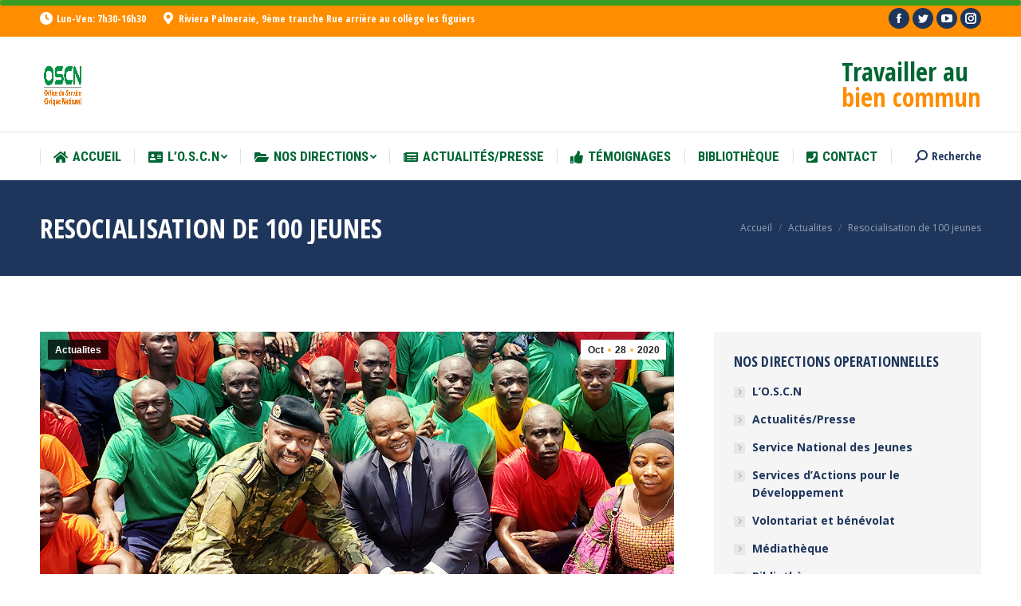

--- FILE ---
content_type: text/html; charset=UTF-8
request_url: https://www.oscn.ci/resocialisation-100-jeunes/
body_size: 22009
content:
<!DOCTYPE html>
<!--[if !(IE 6) | !(IE 7) | !(IE 8)  ]><!-->
<html lang="fr-FR" class="no-js">
<!--<![endif]-->
<head>
	<meta charset="UTF-8" />
		<meta name="viewport" content="width=device-width, initial-scale=1, maximum-scale=1, user-scalable=0">
		<meta name="theme-color" content="#ffb536"/>	<link rel="profile" href="https://gmpg.org/xfn/11" />
	        <script type="text/javascript">
            if (/Android|webOS|iPhone|iPad|iPod|BlackBerry|IEMobile|Opera Mini/i.test(navigator.userAgent)) {
                var originalAddEventListener = EventTarget.prototype.addEventListener,
                    oldWidth = window.innerWidth;

                EventTarget.prototype.addEventListener = function (eventName, eventHandler, useCapture) {
                    if (eventName === "resize") {
                        originalAddEventListener.call(this, eventName, function (event) {
                            if (oldWidth === window.innerWidth) {
                                return;
                            }
                            else if (oldWidth !== window.innerWidth) {
                                oldWidth = window.innerWidth;
                            }
                            if (eventHandler.handleEvent) {
                                eventHandler.handleEvent.call(this, event);
                            }
                            else {
                                eventHandler.call(this, event);
                            };
                        }, useCapture);
                    }
                    else {
                        originalAddEventListener.call(this, eventName, eventHandler, useCapture);
                    };
                };
            };
        </script>
		<meta name='robots' content='index, follow, max-image-preview:large, max-snippet:-1, max-video-preview:-1' />

	<!-- This site is optimized with the Yoast SEO plugin v26.7 - https://yoast.com/wordpress/plugins/seo/ -->
	<title>Resocialisation de 100 jeunes - Office du Service Civique National</title>
	<meta name="description" content="Abidjan, 28 oct 2020 (AIP)- Cent jeunes en situation de vulnérabilité ont été resocialisés au Centre de service civique de Bimbresso en vue de résorber l’épineuse question  de déperdition scolaire, de lutte en amont contre la délinquance juvénile et d’insertion socio-professionnelle." />
	<link rel="canonical" href="https://www.oscn.ci/resocialisation-100-jeunes/" />
	<meta property="og:locale" content="fr_FR" />
	<meta property="og:type" content="article" />
	<meta property="og:title" content="Resocialisation de 100 jeunes - Office du Service Civique National" />
	<meta property="og:description" content="Abidjan, 28 oct 2020 (AIP)- Cent jeunes en situation de vulnérabilité ont été resocialisés au Centre de service civique de Bimbresso en vue de résorber l’épineuse question  de déperdition scolaire, de lutte en amont contre la délinquance juvénile et d’insertion socio-professionnelle." />
	<meta property="og:url" content="https://www.oscn.ci/resocialisation-100-jeunes/" />
	<meta property="og:site_name" content="Office du Service Civique National" />
	<meta property="article:published_time" content="2020-10-28T18:54:04+00:00" />
	<meta property="article:modified_time" content="2021-05-31T16:09:30+00:00" />
	<meta property="og:image" content="https://www.oscn.ci/wp-content/uploads/2020/10/resocialisation-100-jeunes.jpg" />
	<meta property="og:image:width" content="1400" />
	<meta property="og:image:height" content="600" />
	<meta property="og:image:type" content="image/jpeg" />
	<meta name="author" content="EbuGroup" />
	<meta name="twitter:card" content="summary_large_image" />
	<meta name="twitter:label1" content="Écrit par" />
	<meta name="twitter:data1" content="EbuGroup" />
	<meta name="twitter:label2" content="Durée de lecture estimée" />
	<meta name="twitter:data2" content="2 minutes" />
	<script type="application/ld+json" class="yoast-schema-graph">{"@context":"https://schema.org","@graph":[{"@type":"Article","@id":"https://www.oscn.ci/resocialisation-100-jeunes/#article","isPartOf":{"@id":"https://www.oscn.ci/resocialisation-100-jeunes/"},"author":{"name":"EbuGroup","@id":"https://www.oscn.ci/#/schema/person/7ccf9b35cf5515ccc2222a35ee633c15"},"headline":"Resocialisation de 100 jeunes","datePublished":"2020-10-28T18:54:04+00:00","dateModified":"2021-05-31T16:09:30+00:00","mainEntityOfPage":{"@id":"https://www.oscn.ci/resocialisation-100-jeunes/"},"wordCount":477,"publisher":{"@id":"https://www.oscn.ci/#organization"},"image":{"@id":"https://www.oscn.ci/resocialisation-100-jeunes/#primaryimage"},"thumbnailUrl":"https://www.oscn.ci/wp-content/uploads/2020/10/resocialisation-100-jeunes.jpg","articleSection":["Actualites"],"inLanguage":"fr-FR"},{"@type":"WebPage","@id":"https://www.oscn.ci/resocialisation-100-jeunes/","url":"https://www.oscn.ci/resocialisation-100-jeunes/","name":"Resocialisation de 100 jeunes - Office du Service Civique National","isPartOf":{"@id":"https://www.oscn.ci/#website"},"primaryImageOfPage":{"@id":"https://www.oscn.ci/resocialisation-100-jeunes/#primaryimage"},"image":{"@id":"https://www.oscn.ci/resocialisation-100-jeunes/#primaryimage"},"thumbnailUrl":"https://www.oscn.ci/wp-content/uploads/2020/10/resocialisation-100-jeunes.jpg","datePublished":"2020-10-28T18:54:04+00:00","dateModified":"2021-05-31T16:09:30+00:00","description":"Abidjan, 28 oct 2020 (AIP)- Cent jeunes en situation de vulnérabilité ont été resocialisés au Centre de service civique de Bimbresso en vue de résorber l’épineuse question  de déperdition scolaire, de lutte en amont contre la délinquance juvénile et d’insertion socio-professionnelle.","breadcrumb":{"@id":"https://www.oscn.ci/resocialisation-100-jeunes/#breadcrumb"},"inLanguage":"fr-FR","potentialAction":[{"@type":"ReadAction","target":["https://www.oscn.ci/resocialisation-100-jeunes/"]}]},{"@type":"ImageObject","inLanguage":"fr-FR","@id":"https://www.oscn.ci/resocialisation-100-jeunes/#primaryimage","url":"https://www.oscn.ci/wp-content/uploads/2020/10/resocialisation-100-jeunes.jpg","contentUrl":"https://www.oscn.ci/wp-content/uploads/2020/10/resocialisation-100-jeunes.jpg","width":1400,"height":600},{"@type":"BreadcrumbList","@id":"https://www.oscn.ci/resocialisation-100-jeunes/#breadcrumb","itemListElement":[{"@type":"ListItem","position":1,"name":"Accueil","item":"https://www.oscn.ci/"},{"@type":"ListItem","position":2,"name":"Resocialisation de 100 jeunes"}]},{"@type":"WebSite","@id":"https://www.oscn.ci/#website","url":"https://www.oscn.ci/","name":"Office du Service Civique National","description":"Travailler pour le bien commun","publisher":{"@id":"https://www.oscn.ci/#organization"},"potentialAction":[{"@type":"SearchAction","target":{"@type":"EntryPoint","urlTemplate":"https://www.oscn.ci/?s={search_term_string}"},"query-input":{"@type":"PropertyValueSpecification","valueRequired":true,"valueName":"search_term_string"}}],"inLanguage":"fr-FR"},{"@type":"Organization","@id":"https://www.oscn.ci/#organization","name":"O.S.C.N","url":"https://www.oscn.ci/","logo":{"@type":"ImageObject","inLanguage":"fr-FR","@id":"https://www.oscn.ci/#/schema/logo/image/","url":"https://www.oscn.ci/wp-content/uploads/2019/07/logo.png","contentUrl":"https://www.oscn.ci/wp-content/uploads/2019/07/logo.png","width":1920,"height":1080,"caption":"O.S.C.N"},"image":{"@id":"https://www.oscn.ci/#/schema/logo/image/"}},{"@type":"Person","@id":"https://www.oscn.ci/#/schema/person/7ccf9b35cf5515ccc2222a35ee633c15","name":"EbuGroup","image":{"@type":"ImageObject","inLanguage":"fr-FR","@id":"https://www.oscn.ci/#/schema/person/image/","url":"https://secure.gravatar.com/avatar/acc494f62b27257b35cdd1238b9e0852c037f313174f726af77bd8abdb17496a?s=96&d=mm&r=g","contentUrl":"https://secure.gravatar.com/avatar/acc494f62b27257b35cdd1238b9e0852c037f313174f726af77bd8abdb17496a?s=96&d=mm&r=g","caption":"EbuGroup"},"url":"https://www.oscn.ci/author/le1986kokouLolou_2022_EBUgroup/"}]}</script>
	<!-- / Yoast SEO plugin. -->


<link rel='dns-prefetch' href='//www.googletagmanager.com' />
<link rel='dns-prefetch' href='//fonts.googleapis.com' />
<link rel="alternate" type="application/rss+xml" title="Office du Service Civique National &raquo; Flux" href="https://www.oscn.ci/feed/" />
<link rel="alternate" type="application/rss+xml" title="Office du Service Civique National &raquo; Flux des commentaires" href="https://www.oscn.ci/comments/feed/" />
<link rel="alternate" title="oEmbed (JSON)" type="application/json+oembed" href="https://www.oscn.ci/wp-json/oembed/1.0/embed?url=https%3A%2F%2Fwww.oscn.ci%2Fresocialisation-100-jeunes%2F" />
<link rel="alternate" title="oEmbed (XML)" type="text/xml+oembed" href="https://www.oscn.ci/wp-json/oembed/1.0/embed?url=https%3A%2F%2Fwww.oscn.ci%2Fresocialisation-100-jeunes%2F&#038;format=xml" />
<style id='wp-img-auto-sizes-contain-inline-css' type='text/css'>
img:is([sizes=auto i],[sizes^="auto," i]){contain-intrinsic-size:3000px 1500px}
/*# sourceURL=wp-img-auto-sizes-contain-inline-css */
</style>
<style id='wp-emoji-styles-inline-css' type='text/css'>

	img.wp-smiley, img.emoji {
		display: inline !important;
		border: none !important;
		box-shadow: none !important;
		height: 1em !important;
		width: 1em !important;
		margin: 0 0.07em !important;
		vertical-align: -0.1em !important;
		background: none !important;
		padding: 0 !important;
	}
/*# sourceURL=wp-emoji-styles-inline-css */
</style>
<style id='wp-block-library-inline-css' type='text/css'>
:root{--wp-block-synced-color:#7a00df;--wp-block-synced-color--rgb:122,0,223;--wp-bound-block-color:var(--wp-block-synced-color);--wp-editor-canvas-background:#ddd;--wp-admin-theme-color:#007cba;--wp-admin-theme-color--rgb:0,124,186;--wp-admin-theme-color-darker-10:#006ba1;--wp-admin-theme-color-darker-10--rgb:0,107,160.5;--wp-admin-theme-color-darker-20:#005a87;--wp-admin-theme-color-darker-20--rgb:0,90,135;--wp-admin-border-width-focus:2px}@media (min-resolution:192dpi){:root{--wp-admin-border-width-focus:1.5px}}.wp-element-button{cursor:pointer}:root .has-very-light-gray-background-color{background-color:#eee}:root .has-very-dark-gray-background-color{background-color:#313131}:root .has-very-light-gray-color{color:#eee}:root .has-very-dark-gray-color{color:#313131}:root .has-vivid-green-cyan-to-vivid-cyan-blue-gradient-background{background:linear-gradient(135deg,#00d084,#0693e3)}:root .has-purple-crush-gradient-background{background:linear-gradient(135deg,#34e2e4,#4721fb 50%,#ab1dfe)}:root .has-hazy-dawn-gradient-background{background:linear-gradient(135deg,#faaca8,#dad0ec)}:root .has-subdued-olive-gradient-background{background:linear-gradient(135deg,#fafae1,#67a671)}:root .has-atomic-cream-gradient-background{background:linear-gradient(135deg,#fdd79a,#004a59)}:root .has-nightshade-gradient-background{background:linear-gradient(135deg,#330968,#31cdcf)}:root .has-midnight-gradient-background{background:linear-gradient(135deg,#020381,#2874fc)}:root{--wp--preset--font-size--normal:16px;--wp--preset--font-size--huge:42px}.has-regular-font-size{font-size:1em}.has-larger-font-size{font-size:2.625em}.has-normal-font-size{font-size:var(--wp--preset--font-size--normal)}.has-huge-font-size{font-size:var(--wp--preset--font-size--huge)}.has-text-align-center{text-align:center}.has-text-align-left{text-align:left}.has-text-align-right{text-align:right}.has-fit-text{white-space:nowrap!important}#end-resizable-editor-section{display:none}.aligncenter{clear:both}.items-justified-left{justify-content:flex-start}.items-justified-center{justify-content:center}.items-justified-right{justify-content:flex-end}.items-justified-space-between{justify-content:space-between}.screen-reader-text{border:0;clip-path:inset(50%);height:1px;margin:-1px;overflow:hidden;padding:0;position:absolute;width:1px;word-wrap:normal!important}.screen-reader-text:focus{background-color:#ddd;clip-path:none;color:#444;display:block;font-size:1em;height:auto;left:5px;line-height:normal;padding:15px 23px 14px;text-decoration:none;top:5px;width:auto;z-index:100000}html :where(.has-border-color){border-style:solid}html :where([style*=border-top-color]){border-top-style:solid}html :where([style*=border-right-color]){border-right-style:solid}html :where([style*=border-bottom-color]){border-bottom-style:solid}html :where([style*=border-left-color]){border-left-style:solid}html :where([style*=border-width]){border-style:solid}html :where([style*=border-top-width]){border-top-style:solid}html :where([style*=border-right-width]){border-right-style:solid}html :where([style*=border-bottom-width]){border-bottom-style:solid}html :where([style*=border-left-width]){border-left-style:solid}html :where(img[class*=wp-image-]){height:auto;max-width:100%}:where(figure){margin:0 0 1em}html :where(.is-position-sticky){--wp-admin--admin-bar--position-offset:var(--wp-admin--admin-bar--height,0px)}@media screen and (max-width:600px){html :where(.is-position-sticky){--wp-admin--admin-bar--position-offset:0px}}

/*# sourceURL=wp-block-library-inline-css */
</style><style id='global-styles-inline-css' type='text/css'>
:root{--wp--preset--aspect-ratio--square: 1;--wp--preset--aspect-ratio--4-3: 4/3;--wp--preset--aspect-ratio--3-4: 3/4;--wp--preset--aspect-ratio--3-2: 3/2;--wp--preset--aspect-ratio--2-3: 2/3;--wp--preset--aspect-ratio--16-9: 16/9;--wp--preset--aspect-ratio--9-16: 9/16;--wp--preset--color--black: #000000;--wp--preset--color--cyan-bluish-gray: #abb8c3;--wp--preset--color--white: #FFF;--wp--preset--color--pale-pink: #f78da7;--wp--preset--color--vivid-red: #cf2e2e;--wp--preset--color--luminous-vivid-orange: #ff6900;--wp--preset--color--luminous-vivid-amber: #fcb900;--wp--preset--color--light-green-cyan: #7bdcb5;--wp--preset--color--vivid-green-cyan: #00d084;--wp--preset--color--pale-cyan-blue: #8ed1fc;--wp--preset--color--vivid-cyan-blue: #0693e3;--wp--preset--color--vivid-purple: #9b51e0;--wp--preset--color--accent: #ffb536;--wp--preset--color--dark-gray: #111;--wp--preset--color--light-gray: #767676;--wp--preset--gradient--vivid-cyan-blue-to-vivid-purple: linear-gradient(135deg,rgb(6,147,227) 0%,rgb(155,81,224) 100%);--wp--preset--gradient--light-green-cyan-to-vivid-green-cyan: linear-gradient(135deg,rgb(122,220,180) 0%,rgb(0,208,130) 100%);--wp--preset--gradient--luminous-vivid-amber-to-luminous-vivid-orange: linear-gradient(135deg,rgb(252,185,0) 0%,rgb(255,105,0) 100%);--wp--preset--gradient--luminous-vivid-orange-to-vivid-red: linear-gradient(135deg,rgb(255,105,0) 0%,rgb(207,46,46) 100%);--wp--preset--gradient--very-light-gray-to-cyan-bluish-gray: linear-gradient(135deg,rgb(238,238,238) 0%,rgb(169,184,195) 100%);--wp--preset--gradient--cool-to-warm-spectrum: linear-gradient(135deg,rgb(74,234,220) 0%,rgb(151,120,209) 20%,rgb(207,42,186) 40%,rgb(238,44,130) 60%,rgb(251,105,98) 80%,rgb(254,248,76) 100%);--wp--preset--gradient--blush-light-purple: linear-gradient(135deg,rgb(255,206,236) 0%,rgb(152,150,240) 100%);--wp--preset--gradient--blush-bordeaux: linear-gradient(135deg,rgb(254,205,165) 0%,rgb(254,45,45) 50%,rgb(107,0,62) 100%);--wp--preset--gradient--luminous-dusk: linear-gradient(135deg,rgb(255,203,112) 0%,rgb(199,81,192) 50%,rgb(65,88,208) 100%);--wp--preset--gradient--pale-ocean: linear-gradient(135deg,rgb(255,245,203) 0%,rgb(182,227,212) 50%,rgb(51,167,181) 100%);--wp--preset--gradient--electric-grass: linear-gradient(135deg,rgb(202,248,128) 0%,rgb(113,206,126) 100%);--wp--preset--gradient--midnight: linear-gradient(135deg,rgb(2,3,129) 0%,rgb(40,116,252) 100%);--wp--preset--font-size--small: 13px;--wp--preset--font-size--medium: 20px;--wp--preset--font-size--large: 36px;--wp--preset--font-size--x-large: 42px;--wp--preset--spacing--20: 0.44rem;--wp--preset--spacing--30: 0.67rem;--wp--preset--spacing--40: 1rem;--wp--preset--spacing--50: 1.5rem;--wp--preset--spacing--60: 2.25rem;--wp--preset--spacing--70: 3.38rem;--wp--preset--spacing--80: 5.06rem;--wp--preset--shadow--natural: 6px 6px 9px rgba(0, 0, 0, 0.2);--wp--preset--shadow--deep: 12px 12px 50px rgba(0, 0, 0, 0.4);--wp--preset--shadow--sharp: 6px 6px 0px rgba(0, 0, 0, 0.2);--wp--preset--shadow--outlined: 6px 6px 0px -3px rgb(255, 255, 255), 6px 6px rgb(0, 0, 0);--wp--preset--shadow--crisp: 6px 6px 0px rgb(0, 0, 0);}:where(.is-layout-flex){gap: 0.5em;}:where(.is-layout-grid){gap: 0.5em;}body .is-layout-flex{display: flex;}.is-layout-flex{flex-wrap: wrap;align-items: center;}.is-layout-flex > :is(*, div){margin: 0;}body .is-layout-grid{display: grid;}.is-layout-grid > :is(*, div){margin: 0;}:where(.wp-block-columns.is-layout-flex){gap: 2em;}:where(.wp-block-columns.is-layout-grid){gap: 2em;}:where(.wp-block-post-template.is-layout-flex){gap: 1.25em;}:where(.wp-block-post-template.is-layout-grid){gap: 1.25em;}.has-black-color{color: var(--wp--preset--color--black) !important;}.has-cyan-bluish-gray-color{color: var(--wp--preset--color--cyan-bluish-gray) !important;}.has-white-color{color: var(--wp--preset--color--white) !important;}.has-pale-pink-color{color: var(--wp--preset--color--pale-pink) !important;}.has-vivid-red-color{color: var(--wp--preset--color--vivid-red) !important;}.has-luminous-vivid-orange-color{color: var(--wp--preset--color--luminous-vivid-orange) !important;}.has-luminous-vivid-amber-color{color: var(--wp--preset--color--luminous-vivid-amber) !important;}.has-light-green-cyan-color{color: var(--wp--preset--color--light-green-cyan) !important;}.has-vivid-green-cyan-color{color: var(--wp--preset--color--vivid-green-cyan) !important;}.has-pale-cyan-blue-color{color: var(--wp--preset--color--pale-cyan-blue) !important;}.has-vivid-cyan-blue-color{color: var(--wp--preset--color--vivid-cyan-blue) !important;}.has-vivid-purple-color{color: var(--wp--preset--color--vivid-purple) !important;}.has-black-background-color{background-color: var(--wp--preset--color--black) !important;}.has-cyan-bluish-gray-background-color{background-color: var(--wp--preset--color--cyan-bluish-gray) !important;}.has-white-background-color{background-color: var(--wp--preset--color--white) !important;}.has-pale-pink-background-color{background-color: var(--wp--preset--color--pale-pink) !important;}.has-vivid-red-background-color{background-color: var(--wp--preset--color--vivid-red) !important;}.has-luminous-vivid-orange-background-color{background-color: var(--wp--preset--color--luminous-vivid-orange) !important;}.has-luminous-vivid-amber-background-color{background-color: var(--wp--preset--color--luminous-vivid-amber) !important;}.has-light-green-cyan-background-color{background-color: var(--wp--preset--color--light-green-cyan) !important;}.has-vivid-green-cyan-background-color{background-color: var(--wp--preset--color--vivid-green-cyan) !important;}.has-pale-cyan-blue-background-color{background-color: var(--wp--preset--color--pale-cyan-blue) !important;}.has-vivid-cyan-blue-background-color{background-color: var(--wp--preset--color--vivid-cyan-blue) !important;}.has-vivid-purple-background-color{background-color: var(--wp--preset--color--vivid-purple) !important;}.has-black-border-color{border-color: var(--wp--preset--color--black) !important;}.has-cyan-bluish-gray-border-color{border-color: var(--wp--preset--color--cyan-bluish-gray) !important;}.has-white-border-color{border-color: var(--wp--preset--color--white) !important;}.has-pale-pink-border-color{border-color: var(--wp--preset--color--pale-pink) !important;}.has-vivid-red-border-color{border-color: var(--wp--preset--color--vivid-red) !important;}.has-luminous-vivid-orange-border-color{border-color: var(--wp--preset--color--luminous-vivid-orange) !important;}.has-luminous-vivid-amber-border-color{border-color: var(--wp--preset--color--luminous-vivid-amber) !important;}.has-light-green-cyan-border-color{border-color: var(--wp--preset--color--light-green-cyan) !important;}.has-vivid-green-cyan-border-color{border-color: var(--wp--preset--color--vivid-green-cyan) !important;}.has-pale-cyan-blue-border-color{border-color: var(--wp--preset--color--pale-cyan-blue) !important;}.has-vivid-cyan-blue-border-color{border-color: var(--wp--preset--color--vivid-cyan-blue) !important;}.has-vivid-purple-border-color{border-color: var(--wp--preset--color--vivid-purple) !important;}.has-vivid-cyan-blue-to-vivid-purple-gradient-background{background: var(--wp--preset--gradient--vivid-cyan-blue-to-vivid-purple) !important;}.has-light-green-cyan-to-vivid-green-cyan-gradient-background{background: var(--wp--preset--gradient--light-green-cyan-to-vivid-green-cyan) !important;}.has-luminous-vivid-amber-to-luminous-vivid-orange-gradient-background{background: var(--wp--preset--gradient--luminous-vivid-amber-to-luminous-vivid-orange) !important;}.has-luminous-vivid-orange-to-vivid-red-gradient-background{background: var(--wp--preset--gradient--luminous-vivid-orange-to-vivid-red) !important;}.has-very-light-gray-to-cyan-bluish-gray-gradient-background{background: var(--wp--preset--gradient--very-light-gray-to-cyan-bluish-gray) !important;}.has-cool-to-warm-spectrum-gradient-background{background: var(--wp--preset--gradient--cool-to-warm-spectrum) !important;}.has-blush-light-purple-gradient-background{background: var(--wp--preset--gradient--blush-light-purple) !important;}.has-blush-bordeaux-gradient-background{background: var(--wp--preset--gradient--blush-bordeaux) !important;}.has-luminous-dusk-gradient-background{background: var(--wp--preset--gradient--luminous-dusk) !important;}.has-pale-ocean-gradient-background{background: var(--wp--preset--gradient--pale-ocean) !important;}.has-electric-grass-gradient-background{background: var(--wp--preset--gradient--electric-grass) !important;}.has-midnight-gradient-background{background: var(--wp--preset--gradient--midnight) !important;}.has-small-font-size{font-size: var(--wp--preset--font-size--small) !important;}.has-medium-font-size{font-size: var(--wp--preset--font-size--medium) !important;}.has-large-font-size{font-size: var(--wp--preset--font-size--large) !important;}.has-x-large-font-size{font-size: var(--wp--preset--font-size--x-large) !important;}
/*# sourceURL=global-styles-inline-css */
</style>

<style id='classic-theme-styles-inline-css' type='text/css'>
/*! This file is auto-generated */
.wp-block-button__link{color:#fff;background-color:#32373c;border-radius:9999px;box-shadow:none;text-decoration:none;padding:calc(.667em + 2px) calc(1.333em + 2px);font-size:1.125em}.wp-block-file__button{background:#32373c;color:#fff;text-decoration:none}
/*# sourceURL=/wp-includes/css/classic-themes.min.css */
</style>
<link rel='stylesheet' id='catch-scroll-progress-bar-css' href='https://www.oscn.ci/wp-content/plugins/catch-scroll-progress-bar/public/css/catch-scroll-progress-bar-public.css?ver=1.6.6' type='text/css' media='all' />
<style id='catch-scroll-progress-bar-inline-css' type='text/css'>

			.catchProgressbar {
				height: 7px;
				background-color: #3a9d23;
				opacity: 1;
				top: 0;
				bottom: auto;
				border-radius: 8px;
			}

			.catchProgressbar::-webkit-progress-bar { 
				background-color: transparent; 
			} 
			.catchProgressbar::-webkit-progress-value { 
				background-color: #ed7f10;
				border-radius: 8px;
				opacity: 1; 
			} 

			.catchProgressbar::-webkit-progress-bar,
			.catchProgressbar::-moz-progress-bar { 
				background-color: #ed7f10; 
				border-radius: 8px;
				opacity: 1; 
			}
		
/*# sourceURL=catch-scroll-progress-bar-inline-css */
</style>
<link rel='stylesheet' id='contact-form-7-css' href='https://www.oscn.ci/wp-content/plugins/contact-form-7/includes/css/styles.css?ver=6.1.4' type='text/css' media='all' />
<link rel='stylesheet' id='tp_twitter_plugin_css-css' href='https://www.oscn.ci/wp-content/plugins/recent-tweets-widget/tp_twitter_plugin.css?ver=1.0' type='text/css' media='screen' />
<link rel='stylesheet' id='rs-plugin-settings-css' href='https://www.oscn.ci/wp-content/plugins/revslider/public/assets/css/settings.css?ver=5.4.8.3' type='text/css' media='all' />
<style id='rs-plugin-settings-inline-css' type='text/css'>
#rs-demo-id {}
/*# sourceURL=rs-plugin-settings-inline-css */
</style>
<link rel='stylesheet' id='the7-Defaults-css' href='https://www.oscn.ci/wp-content/uploads/smile_fonts/Defaults/Defaults.css?ver=6.9' type='text/css' media='all' />
<link rel='stylesheet' id='the7-icomoon-font-awesome-14x14-css' href='https://www.oscn.ci/wp-content/uploads/smile_fonts/icomoon-font-awesome-14x14/icomoon-font-awesome-14x14.css?ver=6.9' type='text/css' media='all' />
<link rel='stylesheet' id='the7-icomoon-icomoonfree-16x16-css' href='https://www.oscn.ci/wp-content/uploads/smile_fonts/icomoon-icomoonfree-16x16/icomoon-icomoonfree-16x16.css?ver=6.9' type='text/css' media='all' />
<link rel='stylesheet' id='the7-icomoon-numbers-32x32-css' href='https://www.oscn.ci/wp-content/uploads/smile_fonts/icomoon-numbers-32x32/icomoon-numbers-32x32.css?ver=6.9' type='text/css' media='all' />
<link rel='stylesheet' id='js_composer_front-css' href='https://www.oscn.ci/wp-content/plugins/js_composer/assets/css/js_composer.min.css?ver=6.0.5' type='text/css' media='all' />
<link rel='stylesheet' id='dt-web-fonts-css' href='//fonts.googleapis.com/css?family=Open+Sans+Condensed%3A300%2C400%2C600%2C700%7CRoboto+Condensed%3A400%2C600%2C700%7CRoboto%3A400%2C400italic%2C600%2C700%7COpen+Sans%3A400%2C600%2C700&#038;ver=7.8.2.1' type='text/css' media='all' />
<link rel='stylesheet' id='dt-main-css' href='https://www.oscn.ci/wp-content/themes/dt-the7/css/main.min.css?ver=7.8.2.1' type='text/css' media='all' />
<style id='dt-main-inline-css' type='text/css'>
body #load {
  display: block;
  height: 100%;
  overflow: hidden;
  position: fixed;
  width: 100%;
  z-index: 9901;
  opacity: 1;
  visibility: visible;
  -webkit-transition: all .35s ease-out;
  transition: all .35s ease-out;
}
.load-wrap {
  width: 100%;
  height: 100%;
  background-position: center center;
  background-repeat: no-repeat;
  text-align: center;
}
.load-wrap > svg {
  position: absolute;
  top: 50%;
  left: 50%;
  -ms-transform: translate(-50%,-50%);
  -webkit-transform: translate(-50%,-50%);
  transform: translate(-50%,-50%);
}
#load {
  background-color: #ffffff;
}
.uil-default rect:not(.bk) {
  fill: #006633;
}
.uil-ring > path {
  fill: #006633;
}
.ring-loader .circle {
  fill: #006633;
}
.ring-loader .moving-circle {
  fill: #006633;
}
.uil-hourglass .glass {
  stroke: #006633;
}
.uil-hourglass .sand {
  fill: #006633;
}
.spinner-loader .load-wrap {
  background-image: url("data:image/svg+xml,%3Csvg width='75px' height='75px' xmlns='http://www.w3.org/2000/svg' viewBox='0 0 100 100' preserveAspectRatio='xMidYMid' class='uil-default'%3E%3Crect x='0' y='0' width='100' height='100' fill='none' class='bk'%3E%3C/rect%3E%3Crect  x='46.5' y='40' width='7' height='20' rx='5' ry='5' fill='%23006633' transform='rotate(0 50 50) translate(0 -30)'%3E  %3Canimate attributeName='opacity' from='1' to='0' dur='1s' begin='0s' repeatCount='indefinite'/%3E%3C/rect%3E%3Crect  x='46.5' y='40' width='7' height='20' rx='5' ry='5' fill='%23006633' transform='rotate(30 50 50) translate(0 -30)'%3E  %3Canimate attributeName='opacity' from='1' to='0' dur='1s' begin='0.08333333333333333s' repeatCount='indefinite'/%3E%3C/rect%3E%3Crect  x='46.5' y='40' width='7' height='20' rx='5' ry='5' fill='%23006633' transform='rotate(60 50 50) translate(0 -30)'%3E  %3Canimate attributeName='opacity' from='1' to='0' dur='1s' begin='0.16666666666666666s' repeatCount='indefinite'/%3E%3C/rect%3E%3Crect  x='46.5' y='40' width='7' height='20' rx='5' ry='5' fill='%23006633' transform='rotate(90 50 50) translate(0 -30)'%3E  %3Canimate attributeName='opacity' from='1' to='0' dur='1s' begin='0.25s' repeatCount='indefinite'/%3E%3C/rect%3E%3Crect  x='46.5' y='40' width='7' height='20' rx='5' ry='5' fill='%23006633' transform='rotate(120 50 50) translate(0 -30)'%3E  %3Canimate attributeName='opacity' from='1' to='0' dur='1s' begin='0.3333333333333333s' repeatCount='indefinite'/%3E%3C/rect%3E%3Crect  x='46.5' y='40' width='7' height='20' rx='5' ry='5' fill='%23006633' transform='rotate(150 50 50) translate(0 -30)'%3E  %3Canimate attributeName='opacity' from='1' to='0' dur='1s' begin='0.4166666666666667s' repeatCount='indefinite'/%3E%3C/rect%3E%3Crect  x='46.5' y='40' width='7' height='20' rx='5' ry='5' fill='%23006633' transform='rotate(180 50 50) translate(0 -30)'%3E  %3Canimate attributeName='opacity' from='1' to='0' dur='1s' begin='0.5s' repeatCount='indefinite'/%3E%3C/rect%3E%3Crect  x='46.5' y='40' width='7' height='20' rx='5' ry='5' fill='%23006633' transform='rotate(210 50 50) translate(0 -30)'%3E  %3Canimate attributeName='opacity' from='1' to='0' dur='1s' begin='0.5833333333333334s' repeatCount='indefinite'/%3E%3C/rect%3E%3Crect  x='46.5' y='40' width='7' height='20' rx='5' ry='5' fill='%23006633' transform='rotate(240 50 50) translate(0 -30)'%3E  %3Canimate attributeName='opacity' from='1' to='0' dur='1s' begin='0.6666666666666666s' repeatCount='indefinite'/%3E%3C/rect%3E%3Crect  x='46.5' y='40' width='7' height='20' rx='5' ry='5' fill='%23006633' transform='rotate(270 50 50) translate(0 -30)'%3E  %3Canimate attributeName='opacity' from='1' to='0' dur='1s' begin='0.75s' repeatCount='indefinite'/%3E%3C/rect%3E%3Crect  x='46.5' y='40' width='7' height='20' rx='5' ry='5' fill='%23006633' transform='rotate(300 50 50) translate(0 -30)'%3E  %3Canimate attributeName='opacity' from='1' to='0' dur='1s' begin='0.8333333333333334s' repeatCount='indefinite'/%3E%3C/rect%3E%3Crect  x='46.5' y='40' width='7' height='20' rx='5' ry='5' fill='%23006633' transform='rotate(330 50 50) translate(0 -30)'%3E  %3Canimate attributeName='opacity' from='1' to='0' dur='1s' begin='0.9166666666666666s' repeatCount='indefinite'/%3E%3C/rect%3E%3C/svg%3E");
}
.ring-loader .load-wrap {
  background-image: url("data:image/svg+xml,%3Csvg xmlns='http://www.w3.org/2000/svg' viewBox='0 0 32 32' width='72' height='72' fill='%23006633'%3E   %3Cpath opacity='.25' d='M16 0 A16 16 0 0 0 16 32 A16 16 0 0 0 16 0 M16 4 A12 12 0 0 1 16 28 A12 12 0 0 1 16 4'/%3E   %3Cpath d='M16 0 A16 16 0 0 1 32 16 L28 16 A12 12 0 0 0 16 4z'%3E     %3CanimateTransform attributeName='transform' type='rotate' from='0 16 16' to='360 16 16' dur='0.8s' repeatCount='indefinite' /%3E   %3C/path%3E %3C/svg%3E");
}
.hourglass-loader .load-wrap {
  background-image: url("data:image/svg+xml,%3Csvg xmlns='http://www.w3.org/2000/svg' viewBox='0 0 32 32' width='72' height='72' fill='%23006633'%3E   %3Cpath transform='translate(2)' d='M0 12 V20 H4 V12z'%3E      %3Canimate attributeName='d' values='M0 12 V20 H4 V12z; M0 4 V28 H4 V4z; M0 12 V20 H4 V12z; M0 12 V20 H4 V12z' dur='1.2s' repeatCount='indefinite' begin='0' keytimes='0;.2;.5;1' keySplines='0.2 0.2 0.4 0.8;0.2 0.6 0.4 0.8;0.2 0.8 0.4 0.8' calcMode='spline'  /%3E   %3C/path%3E   %3Cpath transform='translate(8)' d='M0 12 V20 H4 V12z'%3E     %3Canimate attributeName='d' values='M0 12 V20 H4 V12z; M0 4 V28 H4 V4z; M0 12 V20 H4 V12z; M0 12 V20 H4 V12z' dur='1.2s' repeatCount='indefinite' begin='0.2' keytimes='0;.2;.5;1' keySplines='0.2 0.2 0.4 0.8;0.2 0.6 0.4 0.8;0.2 0.8 0.4 0.8' calcMode='spline'  /%3E   %3C/path%3E   %3Cpath transform='translate(14)' d='M0 12 V20 H4 V12z'%3E     %3Canimate attributeName='d' values='M0 12 V20 H4 V12z; M0 4 V28 H4 V4z; M0 12 V20 H4 V12z; M0 12 V20 H4 V12z' dur='1.2s' repeatCount='indefinite' begin='0.4' keytimes='0;.2;.5;1' keySplines='0.2 0.2 0.4 0.8;0.2 0.6 0.4 0.8;0.2 0.8 0.4 0.8' calcMode='spline' /%3E   %3C/path%3E   %3Cpath transform='translate(20)' d='M0 12 V20 H4 V12z'%3E     %3Canimate attributeName='d' values='M0 12 V20 H4 V12z; M0 4 V28 H4 V4z; M0 12 V20 H4 V12z; M0 12 V20 H4 V12z' dur='1.2s' repeatCount='indefinite' begin='0.6' keytimes='0;.2;.5;1' keySplines='0.2 0.2 0.4 0.8;0.2 0.6 0.4 0.8;0.2 0.8 0.4 0.8' calcMode='spline' /%3E   %3C/path%3E   %3Cpath transform='translate(26)' d='M0 12 V20 H4 V12z'%3E     %3Canimate attributeName='d' values='M0 12 V20 H4 V12z; M0 4 V28 H4 V4z; M0 12 V20 H4 V12z; M0 12 V20 H4 V12z' dur='1.2s' repeatCount='indefinite' begin='0.8' keytimes='0;.2;.5;1' keySplines='0.2 0.2 0.4 0.8;0.2 0.6 0.4 0.8;0.2 0.8 0.4 0.8' calcMode='spline' /%3E   %3C/path%3E %3C/svg%3E");
}

/*# sourceURL=dt-main-inline-css */
</style>
<link rel='stylesheet' id='the7-font-css' href='https://www.oscn.ci/wp-content/themes/dt-the7/fonts/icomoon-the7-font/icomoon-the7-font.min.css?ver=7.8.2.1' type='text/css' media='all' />
<link rel='stylesheet' id='the7-awesome-fonts-css' href='https://www.oscn.ci/wp-content/themes/dt-the7/fonts/FontAwesome/css/all.min.css?ver=7.8.2.1' type='text/css' media='all' />
<link rel='stylesheet' id='the7-awesome-fonts-back-css' href='https://www.oscn.ci/wp-content/themes/dt-the7/fonts/FontAwesome/back-compat.min.css?ver=7.8.2.1' type='text/css' media='all' />
<link rel='stylesheet' id='dt-fontello-css' href='https://www.oscn.ci/wp-content/themes/dt-the7/fonts/fontello/css/fontello.min.css?ver=7.8.2.1' type='text/css' media='all' />
<link rel='stylesheet' id='the7pt-static-css' href='https://www.oscn.ci/wp-content/plugins/dt-the7-core/assets/css/post-type.min.css?ver=7.8.2.1' type='text/css' media='all' />
<link rel='stylesheet' id='dt-custom-css' href='https://www.oscn.ci/wp-content/uploads/the7-css/custom.css?ver=a491fac634c2' type='text/css' media='all' />
<link rel='stylesheet' id='dt-media-css' href='https://www.oscn.ci/wp-content/uploads/the7-css/media.css?ver=a491fac634c2' type='text/css' media='all' />
<link rel='stylesheet' id='the7-mega-menu-css' href='https://www.oscn.ci/wp-content/uploads/the7-css/mega-menu.css?ver=a491fac634c2' type='text/css' media='all' />
<link rel='stylesheet' id='the7-elements-albums-portfolio-css' href='https://www.oscn.ci/wp-content/uploads/the7-css/the7-elements-albums-portfolio.css?ver=a491fac634c2' type='text/css' media='all' />
<link rel='stylesheet' id='the7-elements-css' href='https://www.oscn.ci/wp-content/uploads/the7-css/post-type-dynamic.css?ver=a491fac634c2' type='text/css' media='all' />
<link rel='stylesheet' id='style-css' href='https://www.oscn.ci/wp-content/themes/dt-the7/style.css?ver=7.8.2.1' type='text/css' media='all' />
<script type="text/javascript" id="jquery-core-js-extra">
/* <![CDATA[ */
var slide_in = {"demo_dir":"https://www.oscn.ci/wp-content/plugins/convertplug/modules/slide_in/assets/demos"};
//# sourceURL=jquery-core-js-extra
/* ]]> */
</script>
<script type="text/javascript" src="https://www.oscn.ci/wp-includes/js/jquery/jquery.min.js?ver=3.7.1" id="jquery-core-js"></script>
<script type="text/javascript" src="https://www.oscn.ci/wp-includes/js/jquery/jquery-migrate.min.js?ver=3.4.1" id="jquery-migrate-js"></script>
<script type="text/javascript" src="https://www.oscn.ci/wp-content/plugins/catch-scroll-progress-bar/public/js/catch-scroll-progress-bar-public.js?ver=1.6.6" id="catch-scroll-progress-bar-js"></script>
<script type="text/javascript" src="https://www.oscn.ci/wp-content/plugins/revslider/public/assets/js/jquery.themepunch.tools.min.js?ver=5.4.8.3" id="tp-tools-js"></script>
<script type="text/javascript" src="https://www.oscn.ci/wp-content/plugins/revslider/public/assets/js/jquery.themepunch.revolution.min.js?ver=5.4.8.3" id="revmin-js"></script>
<script type="text/javascript" id="dt-above-fold-js-extra">
/* <![CDATA[ */
var dtLocal = {"themeUrl":"https://www.oscn.ci/wp-content/themes/dt-the7","passText":"Pour voir ce contenu, entrer le mots de passe:","moreButtonText":{"loading":"Chargement...","loadMore":"Charger la suite"},"postID":"39041","ajaxurl":"https://www.oscn.ci/wp-admin/admin-ajax.php","REST":{"baseUrl":"https://www.oscn.ci/wp-json/the7/v1","endpoints":{"sendMail":"/send-mail"}},"contactMessages":{"required":"Un ou plusieurs champs ont des erreurs. S'il vous pla\u00eet, v\u00e9rifier et r\u00e9essayer.","terms":"Please accept the privacy policy.","fillTheCaptchaError":"Please, fill the captcha."},"captchaSiteKey":"","ajaxNonce":"6b3a76d25e","pageData":"","themeSettings":{"smoothScroll":"off","lazyLoading":false,"accentColor":{"mode":"solid","color":"#ffb536"},"desktopHeader":{"height":180},"floatingHeader":{"showAfter":240,"showMenu":true,"height":60,"logo":{"showLogo":false,"html":"\u003Cimg class=\" preload-me\" src=\"https://www.oscn.ci/wp-content/themes/dt-the7/images/logo-small-dummy.png\" srcset=\"https://www.oscn.ci/wp-content/themes/dt-the7/images/logo-small-dummy.png 42w, https://www.oscn.ci/wp-content/themes/dt-the7/images/logo-small-dummy-hd.png 84w\" width=\"42\" height=\"42\"   sizes=\"42px\" alt=\"Office du Service Civique National\" /\u003E","url":"https://www.oscn.ci/"}},"topLine":{"floatingTopLine":{"logo":{"showLogo":false,"html":""}}},"mobileHeader":{"firstSwitchPoint":990,"secondSwitchPoint":778,"firstSwitchPointHeight":80,"secondSwitchPointHeight":60},"stickyMobileHeaderFirstSwitch":{"logo":{"html":"\u003Cimg class=\" preload-me\" src=\"https://www.oscn.ci/wp-content/uploads/2019/07/57x57.png\" srcset=\"https://www.oscn.ci/wp-content/uploads/2019/07/57x57.png 57w, https://www.oscn.ci/wp-content/uploads/2019/07/114x114.png 114w\" width=\"57\" height=\"57\"   sizes=\"57px\" alt=\"Office du Service Civique National\" /\u003E"}},"stickyMobileHeaderSecondSwitch":{"logo":{"html":"\u003Cimg class=\" preload-me\" src=\"https://www.oscn.ci/wp-content/uploads/2019/07/57x57.png\" srcset=\"https://www.oscn.ci/wp-content/uploads/2019/07/57x57.png 57w, https://www.oscn.ci/wp-content/uploads/2019/07/84x84.png 84w\" width=\"57\" height=\"57\"   sizes=\"57px\" alt=\"Office du Service Civique National\" /\u003E"}},"content":{"textColor":"#8c95a2","headerColor":"#1f365c"},"sidebar":{"switchPoint":990},"boxedWidth":"1340px","stripes":{"stripe1":{"textColor":"#dbdbdb","headerColor":"#ff9f1a"},"stripe2":{"textColor":"#333333","headerColor":"#203961"},"stripe3":{"textColor":"#000000","headerColor":"#203961"}}},"VCMobileScreenWidth":"778"};
var dtShare = {"shareButtonText":{"facebook":"Share on Facebook","twitter":"Tweet","pinterest":"Pin it","linkedin":"Share on Linkedin","whatsapp":"Share on Whatsapp"},"overlayOpacity":"85"};
//# sourceURL=dt-above-fold-js-extra
/* ]]> */
</script>
<script type="text/javascript" src="https://www.oscn.ci/wp-content/themes/dt-the7/js/above-the-fold.min.js?ver=7.8.2.1" id="dt-above-fold-js"></script>

<!-- Extrait de code de la balise Google (gtag.js) ajouté par Site Kit -->
<!-- Extrait Google Analytics ajouté par Site Kit -->
<script type="text/javascript" src="https://www.googletagmanager.com/gtag/js?id=GT-57ZRK9J" id="google_gtagjs-js" async></script>
<script type="text/javascript" id="google_gtagjs-js-after">
/* <![CDATA[ */
window.dataLayer = window.dataLayer || [];function gtag(){dataLayer.push(arguments);}
gtag("set","linker",{"domains":["www.oscn.ci"]});
gtag("js", new Date());
gtag("set", "developer_id.dZTNiMT", true);
gtag("config", "GT-57ZRK9J");
 window._googlesitekit = window._googlesitekit || {}; window._googlesitekit.throttledEvents = []; window._googlesitekit.gtagEvent = (name, data) => { var key = JSON.stringify( { name, data } ); if ( !! window._googlesitekit.throttledEvents[ key ] ) { return; } window._googlesitekit.throttledEvents[ key ] = true; setTimeout( () => { delete window._googlesitekit.throttledEvents[ key ]; }, 5 ); gtag( "event", name, { ...data, event_source: "site-kit" } ); }; 
//# sourceURL=google_gtagjs-js-after
/* ]]> */
</script>
<link rel="https://api.w.org/" href="https://www.oscn.ci/wp-json/" /><link rel="alternate" title="JSON" type="application/json" href="https://www.oscn.ci/wp-json/wp/v2/posts/39041" /><link rel="EditURI" type="application/rsd+xml" title="RSD" href="https://www.oscn.ci/xmlrpc.php?rsd" />
<meta name="generator" content="WordPress 6.9" />
<link rel='shortlink' href='https://www.oscn.ci/?p=39041' />
<meta name="generator" content="Site Kit by Google 1.170.0" /><meta name="generator" content="Powered by WPBakery Page Builder - drag and drop page builder for WordPress."/>
<meta name="generator" content="Powered by Slider Revolution 5.4.8.3 - responsive, Mobile-Friendly Slider Plugin for WordPress with comfortable drag and drop interface." />
<script type="text/javascript">
document.addEventListener("DOMContentLoaded", function(event) { 
	var load = document.getElementById("load");
	if(!load.classList.contains('loader-removed')){
		var removeLoading = setTimeout(function() {
			load.className += " loader-removed";
		}, 300);
	}
});
</script>
		<link rel="icon" href="https://www.oscn.ci/wp-content/uploads/2019/07/favicon.png" type="image/png" sizes="16x16"/><link rel="icon" href="https://www.oscn.ci/wp-content/uploads/2019/07/32x32.png" type="image/png" sizes="32x32"/><link rel="apple-touch-icon" href="https://www.oscn.ci/wp-content/uploads/2019/07/60x60.png"><link rel="apple-touch-icon" sizes="76x76" href="https://www.oscn.ci/wp-content/uploads/2019/07/76x76.png"><link rel="apple-touch-icon" sizes="120x120" href="https://www.oscn.ci/wp-content/uploads/2019/07/120x120.png"><link rel="apple-touch-icon" sizes="152x152" href="https://www.oscn.ci/wp-content/uploads/2019/07/152x152.png"><script type="text/javascript">function setREVStartSize(e){									
						try{ e.c=jQuery(e.c);var i=jQuery(window).width(),t=9999,r=0,n=0,l=0,f=0,s=0,h=0;
							if(e.responsiveLevels&&(jQuery.each(e.responsiveLevels,function(e,f){f>i&&(t=r=f,l=e),i>f&&f>r&&(r=f,n=e)}),t>r&&(l=n)),f=e.gridheight[l]||e.gridheight[0]||e.gridheight,s=e.gridwidth[l]||e.gridwidth[0]||e.gridwidth,h=i/s,h=h>1?1:h,f=Math.round(h*f),"fullscreen"==e.sliderLayout){var u=(e.c.width(),jQuery(window).height());if(void 0!=e.fullScreenOffsetContainer){var c=e.fullScreenOffsetContainer.split(",");if (c) jQuery.each(c,function(e,i){u=jQuery(i).length>0?u-jQuery(i).outerHeight(!0):u}),e.fullScreenOffset.split("%").length>1&&void 0!=e.fullScreenOffset&&e.fullScreenOffset.length>0?u-=jQuery(window).height()*parseInt(e.fullScreenOffset,0)/100:void 0!=e.fullScreenOffset&&e.fullScreenOffset.length>0&&(u-=parseInt(e.fullScreenOffset,0))}f=u}else void 0!=e.minHeight&&f<e.minHeight&&(f=e.minHeight);e.c.closest(".rev_slider_wrapper").css({height:f})					
						}catch(d){console.log("Failure at Presize of Slider:"+d)}						
					};</script>
<noscript><style> .wpb_animate_when_almost_visible { opacity: 1; }</style></noscript><link rel='stylesheet' id='the7-stripes-css' href='https://www.oscn.ci/wp-content/uploads/the7-css/legacy/stripes.css?ver=a491fac634c2' type='text/css' media='all' />
</head>
<body data-rsssl=1 class="wp-singular post-template-default single single-post postid-39041 single-format-standard wp-embed-responsive wp-theme-dt-the7 the7-core-ver-2.2.0 no-comments dt-responsive-on srcset-enabled btn-flat custom-btn-color custom-btn-hover-color footer-overlap phantom-fade phantom-shadow-decoration phantom-logo-off sticky-mobile-header top-header first-switch-logo-left first-switch-menu-right second-switch-logo-left second-switch-menu-right right-mobile-menu layzr-loading-on popup-message-style dt-fa-compatibility the7-ver-7.8.2.1 wpb-js-composer js-comp-ver-6.0.5 vc_responsive">
<!-- The7 7.8.2.1 -->
<div id="load" class="hourglass-loader">
	<div class="load-wrap"></div>
</div>
<div id="page" >
	<a class="skip-link screen-reader-text" href="#content">Skip to content</a>

<div class="masthead classic-header justify full-width-line widgets dividers surround small-mobile-menu-icon mobile-menu-icon-bg-on dt-parent-menu-clickable show-mobile-logo"  role="banner">

	<div class="top-bar top-bar-line-hide">
	<div class="top-bar-bg" ></div>
	<div class="left-widgets mini-widgets"><span class="mini-contacts clock show-on-desktop in-top-bar-left in-menu-second-switch"><i class=" the7-mw-icon-clock-bold"></i>Lun-Ven: 7h30-16h30</span><span class="mini-contacts address show-on-desktop in-top-bar-left in-menu-second-switch"><i class=" the7-mw-icon-address-bold"></i>Riviera Palmeraie, 9ème tranche Rue arrière au collège les figuiers</span><span class="mini-contacts phone hide-on-desktop hide-on-first-switch in-top-bar"><i class=" the7-mw-icon-phone-bold"></i>+225-22-49-93-04</span></div><div class="right-widgets mini-widgets"><div class="soc-ico show-on-desktop in-top-bar-right in-top-bar custom-bg disabled-border border-off hover-accent-bg hover-disabled-border  hover-border-off"><a title="Facebook" href="https://www.facebook.com/oscnci" target="_blank" class="facebook"><span class="soc-font-icon"></span><span class="screen-reader-text">Facebook</span></a><a title="Twitter" href="https://twitter.com/OSCN17?s=08" target="_blank" class="twitter"><span class="soc-font-icon"></span><span class="screen-reader-text">Twitter</span></a><a title="YouTube" href="https://www.youtube.com/channel/UCrzhHvBR8iPFPzCUTP2nt3A" target="_blank" class="you-tube"><span class="soc-font-icon"></span><span class="screen-reader-text">YouTube</span></a><a title="Instagram" href="https://www.instagram.com/oscn_ci2021/" target="_blank" class="instagram"><span class="soc-font-icon"></span><span class="screen-reader-text">Instagram</span></a></div></div></div>

	<header class="header-bar">

		<div class="branding">
	<div id="site-title" class="assistive-text">Office du Service Civique National</div>
	<div id="site-description" class="assistive-text">Travailler pour le bien commun</div>
	<a class="" href="https://www.oscn.ci/"><img class=" preload-me" src="https://www.oscn.ci/wp-content/uploads/2019/07/57x57.png" srcset="https://www.oscn.ci/wp-content/uploads/2019/07/57x57.png 57w, https://www.oscn.ci/wp-content/uploads/2019/07/114x114.png 114w" width="57" height="57"   sizes="57px" alt="Office du Service Civique National" /><img class="mobile-logo preload-me" src="https://www.oscn.ci/wp-content/uploads/2019/07/57x57.png" srcset="https://www.oscn.ci/wp-content/uploads/2019/07/57x57.png 57w, https://www.oscn.ci/wp-content/uploads/2019/07/84x84.png 84w" width="57" height="57"   sizes="57px" alt="Office du Service Civique National" /></a><div class="mini-widgets"></div><div class="mini-widgets"><div class="text-area show-on-desktop in-menu-first-switch hide-on-second-switch"><p><span style="font-size: 32px; line-height: 33px; color: #006633;">Travailler au</span><br />
<span style="font-size: 32px; line-height: 32px; color: #ff8d00;">bien commun</span></p>
</div></div></div>

		<nav class="navigation">

			<ul id="primary-menu" class="main-nav underline-decoration upwards-line level-arrows-on" role="navigation"><li class="menu-item menu-item-type-post_type menu-item-object-page menu-item-home menu-item-37572 first"><a href='https://www.oscn.ci/' data-level='1'><i class="fa fa-home"></i><span class="menu-item-text"><span class="menu-text">Accueil</span></span></a></li> <li class="menu-item menu-item-type-post_type menu-item-object-page menu-item-has-children menu-item-37571 has-children dt-mega-menu mega-full-width mega-column-4"><a href='https://www.oscn.ci/oscn/' data-level='1'><i class="fa fa-address-card"></i><span class="menu-item-text"><span class="menu-text">L&rsquo;O.S.C.N</span></span></a><div class="dt-mega-menu-wrap"><ul class="sub-nav level-arrows-on"><li class="menu-item menu-item-type-post_type menu-item-object-page menu-item-38170 first no-link dt-mega-parent wf-1-4"><a href='https://www.oscn.ci/oscn/a-propos-oscn/' class=' mega-menu-img mega-menu-img-top' data-level='2'><img class="preload-me lazy-load" src="data:image/svg+xml,%3Csvg%20xmlns%3D&#39;http%3A%2F%2Fwww.w3.org%2F2000%2Fsvg&#39;%20viewBox%3D&#39;0%200%20400%20200&#39;%2F%3E" data-src="https://www.oscn.ci/wp-content/uploads/2019/07/logo-400x200.png" data-srcset="https://www.oscn.ci/wp-content/uploads/2019/07/logo-400x200.png 400w, https://www.oscn.ci/wp-content/uploads/2019/07/logo-800x400.png 800w" alt="Menu icon" width="400" height="200"  style="border-radius: 0px;margin: 0px 0px 20px 0px;" /><span class="menu-item-text"><span class="menu-text">A propos de l&rsquo;O.S.C.N</span></span></a></li> <li class="menu-item menu-item-type-post_type menu-item-object-page menu-item-38171 no-link dt-mega-parent wf-1-4"><a href='https://www.oscn.ci/oscn/equipe/' class=' mega-menu-img mega-menu-img-top' data-level='2'><img class="preload-me lazy-load" src="data:image/svg+xml,%3Csvg%20xmlns%3D&#39;http%3A%2F%2Fwww.w3.org%2F2000%2Fsvg&#39;%20viewBox%3D&#39;0%200%20400%20200&#39;%2F%3E" data-src="https://www.oscn.ci/wp-content/uploads/2019/07/icone_team-400x200.png" data-srcset="https://www.oscn.ci/wp-content/uploads/2019/07/icone_team-400x200.png 400w, https://www.oscn.ci/wp-content/uploads/2019/07/icone_team-800x400.png 800w" alt="Menu icon" width="400" height="200"  style="border-radius: 0px;margin: 0px 0px 20px 0px;" /><span class="menu-item-text"><span class="menu-text">Notre équipe</span></span></a></li> <li class="menu-item menu-item-type-post_type menu-item-object-page menu-item-38172 no-link dt-mega-parent wf-1-4"><a href='https://www.oscn.ci/oscn/mediatheque/' class=' mega-menu-img mega-menu-img-top' data-level='2'><img class="preload-me lazy-load" src="data:image/svg+xml,%3Csvg%20xmlns%3D&#39;http%3A%2F%2Fwww.w3.org%2F2000%2Fsvg&#39;%20viewBox%3D&#39;0%200%20400%20200&#39;%2F%3E" data-src="https://www.oscn.ci/wp-content/uploads/2019/07/icone-galerie-photo-400x200.png" data-srcset="https://www.oscn.ci/wp-content/uploads/2019/07/icone-galerie-photo-400x200.png 400w, https://www.oscn.ci/wp-content/uploads/2019/07/icone-galerie-photo-720x360.png 720w" alt="Menu icon" width="400" height="200"  style="border-radius: 0px;margin: 0px 0px 20px 0px;" /><span class="menu-item-text"><span class="menu-text">Médiathèque</span></span></a></li> <li class="menu-item menu-item-type-custom menu-item-object-custom menu-item-38158 no-link dt-mega-parent wf-1-4"><a href='https://drive.google.com/open?id=1AxHodqFGhimwYOrjoYrD5Lwilr7wSNLT' class=' mega-menu-img mega-menu-img-top' data-level='2'><img class="preload-me lazy-load" src="data:image/svg+xml,%3Csvg%20xmlns%3D&#39;http%3A%2F%2Fwww.w3.org%2F2000%2Fsvg&#39;%20viewBox%3D&#39;0%200%20400%20200&#39;%2F%3E" data-src="https://www.oscn.ci/wp-content/uploads/2019/07/icone_bibliotheque-400x200.png" data-srcset="https://www.oscn.ci/wp-content/uploads/2019/07/icone_bibliotheque-400x200.png 400w, https://www.oscn.ci/wp-content/uploads/2019/07/icone_bibliotheque-626x313.png 626w" alt="Menu icon" width="400" height="200"  style="border-radius: 0px;margin: 0px 0px 20px 0px;" /><span class="menu-item-text"><span class="menu-text">Bibliothèque</span></span></a></li> </ul></div></li> <li class="menu-item menu-item-type-post_type menu-item-object-page menu-item-has-children menu-item-37570 has-children"><a href='https://www.oscn.ci/directions-operationnelles/' data-level='1'><i class="fa fa-folder-open"></i><span class="menu-item-text"><span class="menu-text">NOS DIRECTIONS</span></span></a><ul class="sub-nav level-arrows-on"><li class="menu-item menu-item-type-post_type menu-item-object-page menu-item-37574 first"><a href='https://www.oscn.ci/directions-operationnelles/volontariat/' class=' mega-menu-img mega-menu-img-left' data-level='2'><img class="preload-me lazy-load" src="data:image/svg+xml,%3Csvg%20xmlns%3D&#39;http%3A%2F%2Fwww.w3.org%2F2000%2Fsvg&#39;%20viewBox%3D&#39;0%200%2040%2040&#39;%2F%3E" data-src="https://www.oscn.ci/wp-content/uploads/2019/07/dop-40x40.png" data-srcset="https://www.oscn.ci/wp-content/uploads/2019/07/dop-40x40.png 40w, https://www.oscn.ci/wp-content/uploads/2019/07/dop-80x80.png 80w" alt="Menu icon" width="40" height="40"  style="border-radius: 0px;margin: 0px 10px 0px 0px;" /><span class="menu-item-text"><span class="menu-text">Volontariat</span></span></a></li> <li class="menu-item menu-item-type-post_type menu-item-object-page menu-item-37660"><a href='https://www.oscn.ci/directions-operationnelles/snj/' class=' mega-menu-img mega-menu-img-left' data-level='2'><img class="preload-me lazy-load" src="data:image/svg+xml,%3Csvg%20xmlns%3D&#39;http%3A%2F%2Fwww.w3.org%2F2000%2Fsvg&#39;%20viewBox%3D&#39;0%200%2040%2040&#39;%2F%3E" data-src="https://www.oscn.ci/wp-content/uploads/2019/07/logo_snj-40x40.jpg" data-srcset="https://www.oscn.ci/wp-content/uploads/2019/07/logo_snj-40x40.jpg 40w, https://www.oscn.ci/wp-content/uploads/2019/07/logo_snj-80x80.jpg 80w" alt="Menu icon" width="40" height="40"  style="border-radius: 0px;margin: 0px 10px 0px 0px;" /><span class="menu-item-text"><span class="menu-text">Service National des Jeunes</span></span></a></li> <li class="menu-item menu-item-type-post_type menu-item-object-page menu-item-37661"><a href='https://www.oscn.ci/directions-operationnelles/scaed/' class=' mega-menu-img mega-menu-img-left' data-level='2'><img class="preload-me lazy-load" src="data:image/svg+xml,%3Csvg%20xmlns%3D&#39;http%3A%2F%2Fwww.w3.org%2F2000%2Fsvg&#39;%20viewBox%3D&#39;0%200%2040%2040&#39;%2F%3E" data-src="https://www.oscn.ci/wp-content/uploads/2019/07/logo_scad-40x40.jpg" data-srcset="https://www.oscn.ci/wp-content/uploads/2019/07/logo_scad-40x40.jpg 40w, https://www.oscn.ci/wp-content/uploads/2019/07/logo_scad-80x80.jpg 80w" alt="Menu icon" width="40" height="40"  style="border-radius: 0px;margin: 0px 10px 0px 0px;" /><span class="menu-item-text"><span class="menu-text">Service Civique d&rsquo;Action pour le Développement</span></span></a></li> </ul></li> <li class="menu-item menu-item-type-post_type menu-item-object-page current_page_parent menu-item-37569"><a href='https://www.oscn.ci/actualites/' class=' mega-menu-img mega-menu-img-left' data-level='1'><i class="fas fa-newspaper" style="margin: 0px 6px 0px 0px;"></i><span class="menu-item-text"><span class="menu-text">Actualités/Presse</span></span></a></li> <li class="menu-item menu-item-type-post_type menu-item-object-page menu-item-37568"><a href='https://www.oscn.ci/testimonials/' class=' mega-menu-img mega-menu-img-left' data-level='1'><i class="fas fa-thumbs-up" style="margin: 0px 6px 0px 0px;"></i><span class="menu-item-text"><span class="menu-text">Témoignages</span></span></a></li> <li class="menu-item menu-item-type-custom menu-item-object-custom menu-item-37632"><a href='https://drive.google.com/open?id=1AxHodqFGhimwYOrjoYrD5Lwilr7wSNLT' data-level='1'><span class="menu-item-text"><span class="menu-text">Bibliothèque</span></span></a></li> <li class="menu-item menu-item-type-post_type menu-item-object-page menu-item-37579"><a href='https://www.oscn.ci/contact/' data-level='1'><i class="fa fa-phone-square"></i><span class="menu-item-text"><span class="menu-text">Contact</span></span></a></li> </ul>
			<div class="mini-widgets"><div class="mini-search show-on-desktop near-logo-first-switch in-menu-second-switch popup-search custom-icon"><form class="searchform mini-widget-searchform" role="search" method="get" action="https://www.oscn.ci/">

	<label for="the7-micro-widget-search" class="screen-reader-text">Search:</label>
			<a href="#go" class="submit"><i class=" mw-icon the7-mw-icon-search-bold"></i><span>Recherche</span></a>
		<div class="popup-search-wrap">
			<input type="text" id="the7-micro-widget-search" class="field searchform-s" name="s" value="" placeholder="Entrez votre recherche..."/>

			<a href="#go" class="search-icon"><i class="the7-mw-icon-search-bold"></i></a>
		</div>
			<input type="submit" class="assistive-text searchsubmit" value="Go!"/>
</form>
</div></div>
		</nav>

	</header>

</div>
<div class='dt-close-mobile-menu-icon'><span></span></div>
<div class='dt-mobile-header'>
	<ul id="mobile-menu" class="mobile-main-nav" role="navigation">
		<li class="menu-item menu-item-type-post_type menu-item-object-page menu-item-home menu-item-37572 first"><a href='https://www.oscn.ci/' data-level='1'><i class="fa fa-home"></i><span class="menu-item-text"><span class="menu-text">Accueil</span></span></a></li> <li class="menu-item menu-item-type-post_type menu-item-object-page menu-item-has-children menu-item-37571 has-children dt-mega-menu mega-full-width mega-column-4"><a href='https://www.oscn.ci/oscn/' data-level='1'><i class="fa fa-address-card"></i><span class="menu-item-text"><span class="menu-text">L&rsquo;O.S.C.N</span></span></a><div class="dt-mega-menu-wrap"><ul class="sub-nav level-arrows-on"><li class="menu-item menu-item-type-post_type menu-item-object-page menu-item-38170 first no-link dt-mega-parent wf-1-4"><a href='https://www.oscn.ci/oscn/a-propos-oscn/' class=' mega-menu-img mega-menu-img-top' data-level='2'><img class="preload-me lazy-load" src="data:image/svg+xml,%3Csvg%20xmlns%3D&#39;http%3A%2F%2Fwww.w3.org%2F2000%2Fsvg&#39;%20viewBox%3D&#39;0%200%20400%20200&#39;%2F%3E" data-src="https://www.oscn.ci/wp-content/uploads/2019/07/logo-400x200.png" data-srcset="https://www.oscn.ci/wp-content/uploads/2019/07/logo-400x200.png 400w, https://www.oscn.ci/wp-content/uploads/2019/07/logo-800x400.png 800w" alt="Menu icon" width="400" height="200"  style="border-radius: 0px;margin: 0px 0px 20px 0px;" /><span class="menu-item-text"><span class="menu-text">A propos de l&rsquo;O.S.C.N</span></span></a></li> <li class="menu-item menu-item-type-post_type menu-item-object-page menu-item-38171 no-link dt-mega-parent wf-1-4"><a href='https://www.oscn.ci/oscn/equipe/' class=' mega-menu-img mega-menu-img-top' data-level='2'><img class="preload-me lazy-load" src="data:image/svg+xml,%3Csvg%20xmlns%3D&#39;http%3A%2F%2Fwww.w3.org%2F2000%2Fsvg&#39;%20viewBox%3D&#39;0%200%20400%20200&#39;%2F%3E" data-src="https://www.oscn.ci/wp-content/uploads/2019/07/icone_team-400x200.png" data-srcset="https://www.oscn.ci/wp-content/uploads/2019/07/icone_team-400x200.png 400w, https://www.oscn.ci/wp-content/uploads/2019/07/icone_team-800x400.png 800w" alt="Menu icon" width="400" height="200"  style="border-radius: 0px;margin: 0px 0px 20px 0px;" /><span class="menu-item-text"><span class="menu-text">Notre équipe</span></span></a></li> <li class="menu-item menu-item-type-post_type menu-item-object-page menu-item-38172 no-link dt-mega-parent wf-1-4"><a href='https://www.oscn.ci/oscn/mediatheque/' class=' mega-menu-img mega-menu-img-top' data-level='2'><img class="preload-me lazy-load" src="data:image/svg+xml,%3Csvg%20xmlns%3D&#39;http%3A%2F%2Fwww.w3.org%2F2000%2Fsvg&#39;%20viewBox%3D&#39;0%200%20400%20200&#39;%2F%3E" data-src="https://www.oscn.ci/wp-content/uploads/2019/07/icone-galerie-photo-400x200.png" data-srcset="https://www.oscn.ci/wp-content/uploads/2019/07/icone-galerie-photo-400x200.png 400w, https://www.oscn.ci/wp-content/uploads/2019/07/icone-galerie-photo-720x360.png 720w" alt="Menu icon" width="400" height="200"  style="border-radius: 0px;margin: 0px 0px 20px 0px;" /><span class="menu-item-text"><span class="menu-text">Médiathèque</span></span></a></li> <li class="menu-item menu-item-type-custom menu-item-object-custom menu-item-38158 no-link dt-mega-parent wf-1-4"><a href='https://drive.google.com/open?id=1AxHodqFGhimwYOrjoYrD5Lwilr7wSNLT' class=' mega-menu-img mega-menu-img-top' data-level='2'><img class="preload-me lazy-load" src="data:image/svg+xml,%3Csvg%20xmlns%3D&#39;http%3A%2F%2Fwww.w3.org%2F2000%2Fsvg&#39;%20viewBox%3D&#39;0%200%20400%20200&#39;%2F%3E" data-src="https://www.oscn.ci/wp-content/uploads/2019/07/icone_bibliotheque-400x200.png" data-srcset="https://www.oscn.ci/wp-content/uploads/2019/07/icone_bibliotheque-400x200.png 400w, https://www.oscn.ci/wp-content/uploads/2019/07/icone_bibliotheque-626x313.png 626w" alt="Menu icon" width="400" height="200"  style="border-radius: 0px;margin: 0px 0px 20px 0px;" /><span class="menu-item-text"><span class="menu-text">Bibliothèque</span></span></a></li> </ul></div></li> <li class="menu-item menu-item-type-post_type menu-item-object-page menu-item-has-children menu-item-37570 has-children"><a href='https://www.oscn.ci/directions-operationnelles/' data-level='1'><i class="fa fa-folder-open"></i><span class="menu-item-text"><span class="menu-text">NOS DIRECTIONS</span></span></a><ul class="sub-nav level-arrows-on"><li class="menu-item menu-item-type-post_type menu-item-object-page menu-item-37574 first"><a href='https://www.oscn.ci/directions-operationnelles/volontariat/' class=' mega-menu-img mega-menu-img-left' data-level='2'><img class="preload-me lazy-load" src="data:image/svg+xml,%3Csvg%20xmlns%3D&#39;http%3A%2F%2Fwww.w3.org%2F2000%2Fsvg&#39;%20viewBox%3D&#39;0%200%2040%2040&#39;%2F%3E" data-src="https://www.oscn.ci/wp-content/uploads/2019/07/dop-40x40.png" data-srcset="https://www.oscn.ci/wp-content/uploads/2019/07/dop-40x40.png 40w, https://www.oscn.ci/wp-content/uploads/2019/07/dop-80x80.png 80w" alt="Menu icon" width="40" height="40"  style="border-radius: 0px;margin: 0px 10px 0px 0px;" /><span class="menu-item-text"><span class="menu-text">Volontariat</span></span></a></li> <li class="menu-item menu-item-type-post_type menu-item-object-page menu-item-37660"><a href='https://www.oscn.ci/directions-operationnelles/snj/' class=' mega-menu-img mega-menu-img-left' data-level='2'><img class="preload-me lazy-load" src="data:image/svg+xml,%3Csvg%20xmlns%3D&#39;http%3A%2F%2Fwww.w3.org%2F2000%2Fsvg&#39;%20viewBox%3D&#39;0%200%2040%2040&#39;%2F%3E" data-src="https://www.oscn.ci/wp-content/uploads/2019/07/logo_snj-40x40.jpg" data-srcset="https://www.oscn.ci/wp-content/uploads/2019/07/logo_snj-40x40.jpg 40w, https://www.oscn.ci/wp-content/uploads/2019/07/logo_snj-80x80.jpg 80w" alt="Menu icon" width="40" height="40"  style="border-radius: 0px;margin: 0px 10px 0px 0px;" /><span class="menu-item-text"><span class="menu-text">Service National des Jeunes</span></span></a></li> <li class="menu-item menu-item-type-post_type menu-item-object-page menu-item-37661"><a href='https://www.oscn.ci/directions-operationnelles/scaed/' class=' mega-menu-img mega-menu-img-left' data-level='2'><img class="preload-me lazy-load" src="data:image/svg+xml,%3Csvg%20xmlns%3D&#39;http%3A%2F%2Fwww.w3.org%2F2000%2Fsvg&#39;%20viewBox%3D&#39;0%200%2040%2040&#39;%2F%3E" data-src="https://www.oscn.ci/wp-content/uploads/2019/07/logo_scad-40x40.jpg" data-srcset="https://www.oscn.ci/wp-content/uploads/2019/07/logo_scad-40x40.jpg 40w, https://www.oscn.ci/wp-content/uploads/2019/07/logo_scad-80x80.jpg 80w" alt="Menu icon" width="40" height="40"  style="border-radius: 0px;margin: 0px 10px 0px 0px;" /><span class="menu-item-text"><span class="menu-text">Service Civique d&rsquo;Action pour le Développement</span></span></a></li> </ul></li> <li class="menu-item menu-item-type-post_type menu-item-object-page current_page_parent menu-item-37569"><a href='https://www.oscn.ci/actualites/' class=' mega-menu-img mega-menu-img-left' data-level='1'><i class="fas fa-newspaper" style="margin: 0px 6px 0px 0px;"></i><span class="menu-item-text"><span class="menu-text">Actualités/Presse</span></span></a></li> <li class="menu-item menu-item-type-post_type menu-item-object-page menu-item-37568"><a href='https://www.oscn.ci/testimonials/' class=' mega-menu-img mega-menu-img-left' data-level='1'><i class="fas fa-thumbs-up" style="margin: 0px 6px 0px 0px;"></i><span class="menu-item-text"><span class="menu-text">Témoignages</span></span></a></li> <li class="menu-item menu-item-type-custom menu-item-object-custom menu-item-37632"><a href='https://drive.google.com/open?id=1AxHodqFGhimwYOrjoYrD5Lwilr7wSNLT' data-level='1'><span class="menu-item-text"><span class="menu-text">Bibliothèque</span></span></a></li> <li class="menu-item menu-item-type-post_type menu-item-object-page menu-item-37579"><a href='https://www.oscn.ci/contact/' data-level='1'><i class="fa fa-phone-square"></i><span class="menu-item-text"><span class="menu-text">Contact</span></span></a></li> 	</ul>
	<div class='mobile-mini-widgets-in-menu'></div>
</div>
<div class="page-inner">

		<div class="page-title title-left solid-bg page-title-responsive-enabled">
			<div class="wf-wrap">

				<div class="page-title-head hgroup"><h1 class="entry-title">Resocialisation de 100 jeunes</h1></div><div class="page-title-breadcrumbs"><div class="assistive-text">Vous êtes ici :</div><ol class="breadcrumbs text-small" xmlns:v="http://rdf.data-vocabulary.org/#"><li typeof="v:Breadcrumb"><a rel="v:url" property="v:title" href="https://www.oscn.ci/" title="">Accueil</a></li><li typeof="v:Breadcrumb"><a rel="v:url" property="v:title" href="https://www.oscn.ci/category/actualites/">Actualites</a></li><li class="current">Resocialisation de 100 jeunes</li></ol></div>			</div>
		</div>

		

<div id="main" class="sidebar-right sidebar-divider-off"  >

	
	<div class="main-gradient"></div>
	<div class="wf-wrap">
	<div class="wf-container-main">

	

			<div id="content" class="content" role="main">

				
<article id="post-39041" class="horizontal-fancy-style post-39041 post type-post status-publish format-standard has-post-thumbnail category-actualites category-18 description-off">

	<div class="post-thumbnail"><div class="fancy-date"><a title="18h54" href="https://www.oscn.ci/2020/10/28/" rel="nofollow"><span class="entry-month">Oct</span><span class="entry-date updated">28</span><span class="entry-year">2020</span></a></div><span class="fancy-categories"><a href="https://www.oscn.ci/category/actualites/" rel="category tag">Actualites</a></span><img class="preload-me lazy-load" src="data:image/svg+xml,%3Csvg%20xmlns%3D&#39;http%3A%2F%2Fwww.w3.org%2F2000%2Fsvg&#39;%20viewBox%3D&#39;0%200%201200%20600&#39;%2F%3E" data-src="https://www.oscn.ci/wp-content/uploads/2020/10/resocialisation-100-jeunes-1200x600.jpg" data-srcset="https://www.oscn.ci/wp-content/uploads/2020/10/resocialisation-100-jeunes-1200x600.jpg 1200w" width="1200" height="600"   alt="" /></div><div class="entry-content"><div class="vc_row wpb_row vc_row-fluid"><div class="wpb_column vc_column_container vc_col-sm-12"><div class="vc_column-inner"><div class="wpb_wrapper">
	<div class="wpb_text_column wpb_content_element " >
		<div class="wpb_wrapper">
			<p style="text-align: justify;">Abidjan, 28 oct 2020 (AIP)- Cent jeunes en situation de vulnérabilité ont été resocialisés au Centre de service civique de Bimbresso en vue de résorber l’épineuse question  de déperdition scolaire, de lutte en amont contre la délinquance juvénile et d’insertion socio-professionnelle.</p>
<p style="text-align: justify;">Ces jeunes présentés au cours d’une cérémonie, mardi 27 octobre 2020, dans ledit centre situé dans la localité de Songon, ont bénéficié de formations en éducation civique et morale, hygiène générale, discipline générale et en alphabétisation.</p>
<p style="text-align: justify;">Dans deux semaines, ils recevront une formation professionnelle qualifiante durant neuf mois, suivie d’un stage d’immersion en entreprise ou auprès de maîtres artisans dans les métiers que sont la maçonnerie et l’électricité bâtiment, le froid-climatisation, la mécanique-auto et la construction métallique.</p>
<p style="text-align: justify;">Le directeur général  de l’Office du service civique national (OSCN), Ouattara Ben Azize, a fait constater que les centres de service civique comme celui de  Bimbresso est cette école de ”la seconde chance”, une opportunité inédite proposée aux jeunes afin de pouvoir prendre un nouveau départ dans la vie.</p>
<p style="text-align: justify;">« Le Centre de service civique veut vous aider à sortir vos enfants du chemin tortueux qu’ils ont pu emprunter à un moment donné. Nous attendons de vous que vous puissiez vous impliquer pleinement dans le programme, en suivant régulièrement vos enfants, en prenant le relais, à la maison, de l’application des bonnes habitudes acquises sur le Centre », a souhaité M. Ouattara, s’adressant aux parents venus nombreux les soutenir  après la fin de cette première étape.</p>
<p style="text-align: justify;">Nommé récemment à la tête de l’OSCN, il a exhorté les jeunes stagiaires volontaires à être exemplaires et faire la fierté de leurs familles. Il leur a fortement recommandé de revenir après les congés pour la formation qualifiante, mais également la formation au permis de conduire et au Brevet national de secourisme (BNS).</p>
<p style="text-align: justify;">Le nouveau directeur général a remercié l’Agence française de développement (AFD), le Contrat de désendettement et de développement (C2D) et les autres partenaires  pour l’appui constant qu’ils apportent dans la mise en œuvre de ce programme placé sous l’égide du secrétariat d’Etat chargé du service civique.</p>
<p style="text-align: justify;">En deux ans, près de 1000 jeunes vulnérables ont été accueillis dans les quatre centres de service civique installés à Abidjan, capitale économique, à Sassandra dans l’ouest du pays, à Bouaké dans le centre  et à Boundiali dans le nord.</p>
<p style="text-align: justify;">(AIP)</p>

		</div>
	</div>
</div></div></div></div><div class="vc_row wpb_row vc_row-fluid dt-default" style="margin-top: 0px;margin-bottom: 0px"><div class="wpb_column vc_column_container vc_col-sm-12"><div class="vc_column-inner"><div class="wpb_wrapper"></div></div></div></div><div class="vc_row wpb_row vc_row-fluid dt-default" style="margin-top: 0px;margin-bottom: 0px"><div class="wpb_column vc_column_container vc_col-sm-12"><div class="vc_column-inner"><div class="wpb_wrapper">
	<div class="wpb_text_column wpb_content_element " >
		<div class="wpb_wrapper">
			
		</div>
	</div>
</div></div></div></div>
<span class="cp-load-after-post"></span></div><div class="post-meta wf-mobile-collapsed"><div class="entry-meta"><span class="category-link">Category:&nbsp;<a href="https://www.oscn.ci/category/actualites/" >Actualites</a></span><a class="author vcard" href="https://www.oscn.ci/author/le1986kokouLolou_2022_EBUgroup/" title="Voir tous les articles par EbuGroup" rel="author">Par <span class="fn">EbuGroup</span></a><a href="https://www.oscn.ci/2020/10/28/" title="18h54" class="data-link" rel="bookmark"><time class="entry-date updated" datetime="2020-10-28T18:54:04+00:00">28 octobre 2020</time></a></div></div><div class="single-share-box">
	<div class="share-link-description">Partager cet article</div>
	<div class="share-buttons">
		<a class="facebook" href="http://www.facebook.com/sharer.php?u=https%3A%2F%2Fwww.oscn.ci%2Fresocialisation-100-jeunes%2F&#038;t=Resocialisation+de+100+jeunes" title="Facebook" target="_blank" ><span class="soc-font-icon"></span><span class="social-text">Share on Facebook</span><span class="screen-reader-text">Share on Facebook</span></a>
<a class="twitter" href="https://twitter.com/share?url=https%3A%2F%2Fwww.oscn.ci%2Fresocialisation-100-jeunes%2F&#038;text=Resocialisation+de+100+jeunes" title="Twitter" target="_blank" ><span class="soc-font-icon"></span><span class="social-text">Tweet</span><span class="screen-reader-text">Share on Twitter</span></a>
<a class="linkedin" href="https://www.linkedin.com/shareArticle?mini=true&#038;url=https%3A%2F%2Fwww.oscn.ci%2Fresocialisation-100-jeunes%2F&#038;title=Resocialisation%20de%20100%20jeunes&#038;summary=&#038;source=Office%20du%20Service%20Civique%20National" title="LinkedIn" target="_blank" ><span class="soc-font-icon"></span><span class="social-text">Share on LinkedIn</span><span class="screen-reader-text">Share on LinkedIn</span></a>
	</div>
</div>		<div class="author-info entry-author">
			<span class="author-avatar no-avatar"></span>			<div class="author-description">
				<h4><span class="author-heading">Author:</span>&nbsp;EbuGroup</h4>
								<p class="author-bio"></p>
			</div>
		</div>
	<nav class="navigation post-navigation" role="navigation"><h2 class="screen-reader-text">Post navigation</h2><div class="nav-links"><a class="nav-previous" href="https://www.oscn.ci/m-ben-azize-ouattara-nouveau-dg-de-loscn-je-compte-travailler-avec-tout-le-monde/" rel="prev"><i class="icomoon-the7-font-the7-arrow-29-3" aria-hidden="true"></i><span class="meta-nav" aria-hidden="true">Previous</span><span class="screen-reader-text">Previous post:</span><span class="post-title h4-size">M. Ben Azize OUATTARA, NOUVEAU DG DE l’OSCN : « Je compte travailler avec tout le monde »</span></a><a class="back-to-list" href="/corporate/news/"><i class="dt-icon-the7-misc-006-1" aria-hidden="true"></i></a><a class="nav-next" href="https://www.oscn.ci/le-secretariat-detat-charge-du-service-civique-rencontre-les-directions-operationnelles-de-loscn/" rel="next"><i class="icomoon-the7-font-the7-arrow-29-2" aria-hidden="true"></i><span class="meta-nav" aria-hidden="true">Next</span><span class="screen-reader-text">Next post:</span><span class="post-title h4-size">LE SECRETARIAT D’ETAT CHARGE DU SERVICE CIVIQUE RENCONTRE LES DIRECTIONS OPERATIONNELLES DE L’OSCN</span></a></div></nav><div class="single-related-posts"><h3>Related posts</h3><section class="items-grid"><div class=" related-item"><article class="post-format-standard"><div class="mini-post-img"><a class="alignleft post-rollover layzr-bg" href="https://www.oscn.ci/service-civique-des-manuels-adaptes-pour-mieux-former-les-jeunes-vulnerables/" aria-label="Post image"><img class="preload-me lazy-load" src="data:image/svg+xml,%3Csvg%20xmlns%3D&#39;http%3A%2F%2Fwww.w3.org%2F2000%2Fsvg&#39;%20viewBox%3D&#39;0%200%20110%2080&#39;%2F%3E" data-src="https://www.oscn.ci/wp-content/uploads/2025/12/manuel.jpg-110x80.png" data-srcset="https://www.oscn.ci/wp-content/uploads/2025/12/manuel.jpg-110x80.png 110w, https://www.oscn.ci/wp-content/uploads/2025/12/manuel.jpg-220x160.png 220w" width="110" height="80"  alt="" /></a></div><div class="post-content"><a href="https://www.oscn.ci/service-civique-des-manuels-adaptes-pour-mieux-former-les-jeunes-vulnerables/">SERVICE CIVIQUE : DES MANUELS ADAPTÉS POUR MIEUX FORMER LES JEUNES VULNÉRABLES</a><br /><time class="text-secondary" datetime="2025-12-12T16:03:09+00:00">12 décembre 2025</time></div></article></div><div class=" related-item"><article class="post-format-standard"><div class="mini-post-img"><a class="alignleft post-rollover layzr-bg" href="https://www.oscn.ci/autonomisation-des-jeunes-de-la-bagoue-le-conseil-regional-abidjan-legacy-program-et-loscn-initient-le-projet-agropast-jeunes/" aria-label="Post image"><img class="preload-me lazy-load" src="data:image/svg+xml,%3Csvg%20xmlns%3D&#39;http%3A%2F%2Fwww.w3.org%2F2000%2Fsvg&#39;%20viewBox%3D&#39;0%200%20110%2080&#39;%2F%3E" data-src="https://www.oscn.ci/wp-content/uploads/2025/11/WhatsApp-Image-2025-11-24-at-12.59.11-110x80.jpeg" data-srcset="https://www.oscn.ci/wp-content/uploads/2025/11/WhatsApp-Image-2025-11-24-at-12.59.11-110x80.jpeg 110w, https://www.oscn.ci/wp-content/uploads/2025/11/WhatsApp-Image-2025-11-24-at-12.59.11-220x160.jpeg 220w" width="110" height="80"  alt="" /></a></div><div class="post-content"><a href="https://www.oscn.ci/autonomisation-des-jeunes-de-la-bagoue-le-conseil-regional-abidjan-legacy-program-et-loscn-initient-le-projet-agropast-jeunes/">Autonomisation des jeunes de la Bagoué : le Conseil régional, Abidjan Legacy program et l&rsquo;OSCN initient le projet AgroPast Jeunes</a><br /><time class="text-secondary" datetime="2025-11-28T08:47:19+00:00">28 novembre 2025</time></div></article></div><div class=" related-item"><article class="post-format-standard"><div class="mini-post-img"><a class="alignleft post-rollover layzr-bg" href="https://www.oscn.ci/consultez-la-liste-des-candidats-preselectionnees-des-centres-de-services-civique-de-bimbresso-bouake1-et-tuo-fozie/" aria-label="Post image"><img class="preload-me lazy-load" src="data:image/svg+xml,%3Csvg%20xmlns%3D&#39;http%3A%2F%2Fwww.w3.org%2F2000%2Fsvg&#39;%20viewBox%3D&#39;0%200%20110%2080&#39;%2F%3E" data-src="https://www.oscn.ci/wp-content/uploads/2025/11/Visuel-selection-110x80.jpg" data-srcset="https://www.oscn.ci/wp-content/uploads/2025/11/Visuel-selection-110x80.jpg 110w, https://www.oscn.ci/wp-content/uploads/2025/11/Visuel-selection-220x160.jpg 220w" width="110" height="80"  alt="" /></a></div><div class="post-content"><a href="https://www.oscn.ci/consultez-la-liste-des-candidats-preselectionnees-des-centres-de-services-civique-de-bimbresso-bouake1-et-tuo-fozie/">Consultez la liste des Candidat(e)s Sélectionné(e)s des Centres de Services Civique de Bimbresso, Bouaké1, TUO FOZIE et Daloa</a><br /><time class="text-secondary" datetime="2025-11-10T13:05:53+00:00">10 novembre 2025</time></div></article></div><div class=" related-item"><article class="post-format-standard"><div class="mini-post-img"><a class="alignleft post-rollover layzr-bg" href="https://www.oscn.ci/inauguration-du-centre-de-service-civique-de-daloa/" aria-label="Post image"><img class="preload-me lazy-load" src="data:image/svg+xml,%3Csvg%20xmlns%3D&#39;http%3A%2F%2Fwww.w3.org%2F2000%2Fsvg&#39;%20viewBox%3D&#39;0%200%20110%2080&#39;%2F%3E" data-src="https://www.oscn.ci/wp-content/uploads/2025/10/img-110x80.jpg" data-srcset="https://www.oscn.ci/wp-content/uploads/2025/10/img-110x80.jpg 110w, https://www.oscn.ci/wp-content/uploads/2025/10/img-220x160.jpg 220w" width="110" height="80"  alt="" /></a></div><div class="post-content"><a href="https://www.oscn.ci/inauguration-du-centre-de-service-civique-de-daloa/">Inauguration du Centre de Service Civique de Daloa</a><br /><time class="text-secondary" datetime="2025-10-10T14:06:50+00:00">10 octobre 2025</time></div></article></div><div class=" related-item"><article class="post-format-standard"><div class="mini-post-img"><a class="alignleft post-rollover layzr-bg" href="https://www.oscn.ci/cloture-campus-citoyen-150-jeunes-formes-pour-promouvoir-la-paix-en-cote-divoire-a-lapproche-des-elections-de-2025/" aria-label="Post image"><img class="preload-me lazy-load" src="data:image/svg+xml,%3Csvg%20xmlns%3D&#39;http%3A%2F%2Fwww.w3.org%2F2000%2Fsvg&#39;%20viewBox%3D&#39;0%200%20110%2080&#39;%2F%3E" data-src="https://www.oscn.ci/wp-content/uploads/2025/10/WhatsApp-Image-2025-09-30-a-13.10.04_541402de-110x80.jpg" data-srcset="https://www.oscn.ci/wp-content/uploads/2025/10/WhatsApp-Image-2025-09-30-a-13.10.04_541402de-110x80.jpg 110w, https://www.oscn.ci/wp-content/uploads/2025/10/WhatsApp-Image-2025-09-30-a-13.10.04_541402de-220x160.jpg 220w" width="110" height="80"  alt="" /></a></div><div class="post-content"><a href="https://www.oscn.ci/cloture-campus-citoyen-150-jeunes-formes-pour-promouvoir-la-paix-en-cote-divoire-a-lapproche-des-elections-de-2025/">Clôture campus citoyen : 150 jeunes formés pour promouvoir la paix en Côte d’Ivoire à l’approche des élections de 2025</a><br /><time class="text-secondary" datetime="2025-10-03T12:43:14+00:00">3 octobre 2025</time></div></article></div><div class=" related-item"><article class="post-format-standard"><div class="mini-post-img"><a class="alignleft post-rollover layzr-bg" href="https://www.oscn.ci/service-civique-650-jeunes-de-bouake-armes-de-valeurs-et-de-competences/" aria-label="Post image"><img class="preload-me lazy-load" src="data:image/svg+xml,%3Csvg%20xmlns%3D&#39;http%3A%2F%2Fwww.w3.org%2F2000%2Fsvg&#39;%20viewBox%3D&#39;0%200%20110%2080&#39;%2F%3E" data-src="https://www.oscn.ci/wp-content/uploads/2025/09/bke-110x80.jpg" data-srcset="https://www.oscn.ci/wp-content/uploads/2025/09/bke-110x80.jpg 110w, https://www.oscn.ci/wp-content/uploads/2025/09/bke-220x160.jpg 220w" width="110" height="80"  alt="" /></a></div><div class="post-content"><a href="https://www.oscn.ci/service-civique-650-jeunes-de-bouake-armes-de-valeurs-et-de-competences/">SERVICE CIVIQUE : 650 JEUNES DE BOUAKÉ ARMÉS DE VALEURS ET DE COMPÉTENCES</a><br /><time class="text-secondary" datetime="2025-09-15T11:23:41+00:00">15 septembre 2025</time></div></article></div></section></div>
</article>

			</div><!-- #content -->

			
	<aside id="sidebar" class="sidebar bg-under-widget">
		<div class="sidebar-content widget-divider-off">
			<section id="presscore-custom-menu-one-2" class="widget widget_presscore-custom-menu-one"><div class="widget-title">NOS DIRECTIONS OPERATIONNELLES</div><ul class="custom-menu enable-bold show-arrow"><li class="menu-item menu-item-type-post_type menu-item-object-page menu-item-37734 first"><a href="https://www.oscn.ci/oscn/a-propos-oscn/">L&rsquo;O.S.C.N</a></li><li class="menu-item menu-item-type-post_type menu-item-object-page current_page_parent menu-item-37730"><a href="https://www.oscn.ci/actualites/">Actualités/Presse</a></li><li class="menu-item menu-item-type-post_type menu-item-object-page menu-item-37731"><a href="https://www.oscn.ci/directions-operationnelles/snj/">Service National des Jeunes</a></li><li class="menu-item menu-item-type-post_type menu-item-object-page menu-item-37732"><a href="https://www.oscn.ci/directions-operationnelles/scaed/">Services d&rsquo;Actions pour le Développement</a></li><li class="menu-item menu-item-type-post_type menu-item-object-page menu-item-37733"><a href="https://www.oscn.ci/directions-operationnelles/volontariat/">Volontariat et bénévolat</a></li><li class="menu-item menu-item-type-post_type menu-item-object-page menu-item-37735"><a href="https://www.oscn.ci/oscn/mediatheque/">Médiathèque</a></li><li class="menu-item menu-item-type-post_type menu-item-object-page menu-item-37736"><a href="https://www.oscn.ci/?page_id=24">Bibliothèque</a></li></ul></section><section id="presscore-contact-form-widget-2" class="widget widget_presscore-contact-form-widget"><div class="widget-title">Des questions ?</div><div class="widget-info">Vous avez des questions sur nos directions opérationnelles ? N'hésitez pas à nous écrire. </div><form class="dt-contact-form dt-form" method="post"><input type="hidden" name="widget_id" value="presscore-contact-form-widget-2" /><input type="hidden" name="send_message" value="" /><input type="hidden" name="security_token" value="ca9fcf1a978c81a1873b"/><div class="form-fields"><span class="form-name"><label class="assistive-text">Nom</label><input type="text" placeholder="Nom" name="name" value="" aria-required="false">
</span><span class="form-mail"><label class="assistive-text">E-mail *</label><input type="text" class="validate[required,custom[email]]" placeholder="E-mail *" name="email" value="" aria-required="true">
</span><span class="form-telephone"><label class="assistive-text">Téléphone</label><input type="text" placeholder="Téléphone" name="telephone" value="" aria-required="false">
</span></div><span class="form-message"><label class="assistive-text">Message *</label><textarea class="validate[required]" placeholder="Message *" name="message" rows="4" aria-required="true"></textarea>
</span><p><a href="#" class="dt-btn dt-btn-m dt-btn-submit" rel="nofollow"><span>Soumettre</span></a><input class="assistive-text" type="submit" value="envoyer"></p></form>
</section>		</div>
	</aside><!-- #sidebar -->


			</div><!-- .wf-container -->
		</div><!-- .wf-wrap -->

	
	</div><!-- #main -->

	</div>

	
	<!-- !Footer -->
	<footer id="footer" class="footer solid-bg footer-outline-decoration">

		
			<div class="wf-wrap">
				<div class="wf-container-footer">
					<div class="wf-container">
						<section id="text-2" class="widget widget_text wf-cell wf-1-4">			<div class="textwidget"><p style="color: #ffffff; padding-bottom: 10px;"><img loading="lazy" decoding="async" class="wp-image-37832 aligncenter" style="color: #333333;" src="https://www.oscn.ci/wp-content/uploads/2019/07/logo-300x169.png" alt="" width="365" height="205" srcset="https://www.oscn.ci/wp-content/uploads/2019/07/logo-300x169.png 300w, https://www.oscn.ci/wp-content/uploads/2019/07/logo-768x432.png 768w, https://www.oscn.ci/wp-content/uploads/2019/07/logo-1024x576.png 1024w, https://www.oscn.ci/wp-content/uploads/2019/07/logo.png 1920w" sizes="auto, (max-width: 365px) 100vw, 365px" /></p>
<style type="text/css" data-type="the7_shortcodes-inline-css">#orphaned-shortcode-01c09902cb6faa02a76aaf336c80d7fd * {
  vertical-align: middle;
}
</style><a href="https://www.oscn.ci/contact/" class="default-btn-shortcode dt-btn dt-btn-s btn-inline-left " id="orphaned-shortcode-01c09902cb6faa02a76aaf336c80d7fd"><span>Travailler au bien commun</span></a>
</div>
		</section><section id="presscore-contact-info-widget-3" class="widget widget_presscore-contact-info-widget wf-cell wf-1-4"><div class="widget-title">Contacts</div><ul class="contact-info"><li><span class="color-primary">Addresse:</span><br />COCODY Riviera Palmeraire 9ème Tranche, Rue Arrière au collège les figuiers</li><li><span class="color-primary">Horaires:</span><br />Lun-Ven: 07h30 - 16h30</li><li><span class="color-primary">Téléphone:</span><br />+225-27-22-49-93-04</li></ul><div class="soc-ico"><p class="assistive-text">Trouvez nous sur :</p><a title="Facebook" href="https://www.facebook.com/oscnci/" target="_blank" class="facebook"><span class="soc-font-icon"></span><span class="screen-reader-text">Facebook</span></a><a title="Twitter" href="https://twitter.com/OSCN17?s=08" target="_blank" class="twitter"><span class="soc-font-icon"></span><span class="screen-reader-text">Twitter</span></a><a title="YouTube" href="https://www.youtube.com/channel/UCrzhHvBR8iPFPzCUTP2nt3A" target="_blank" class="you-tube"><span class="soc-font-icon"></span><span class="screen-reader-text">YouTube</span></a><a title="Instagram" href="https://www.instagram.com/oscn_ci2021/" target="_blank" class="instagram"><span class="soc-font-icon"></span><span class="screen-reader-text">Instagram</span></a></div></section><section id="presscore-blog-posts-2" class="widget widget_presscore-blog-posts wf-cell wf-1-4"><div class="widget-title">ACTUALITES</div><ul class="recent-posts"><li><article class="post-format-standard"><div class="post-content"><a href="https://www.oscn.ci/service-civique-des-manuels-adaptes-pour-mieux-former-les-jeunes-vulnerables/">SERVICE CIVIQUE : DES MANUELS ADAPTÉS POUR MIEUX FORMER LES JEUNES VULNÉRABLES</a><br /><time class="text-secondary" datetime="2025-12-12T16:03:09+00:00">12 décembre 2025</time></div></article></li><li><article class="post-format-standard"><div class="post-content"><a href="https://www.oscn.ci/autonomisation-des-jeunes-de-la-bagoue-le-conseil-regional-abidjan-legacy-program-et-loscn-initient-le-projet-agropast-jeunes/">Autonomisation des jeunes de la Bagoué : le Conseil régional, Abidjan Legacy program et l&rsquo;OSCN initient le projet AgroPast Jeunes</a><br /><time class="text-secondary" datetime="2025-11-28T08:47:19+00:00">28 novembre 2025</time></div></article></li><li><article class="post-format-standard"><div class="post-content"><a href="https://www.oscn.ci/consultez-la-liste-des-candidats-preselectionnees-des-centres-de-services-civique-de-bimbresso-bouake1-et-tuo-fozie/">Consultez la liste des Candidat(e)s Sélectionné(e)s des Centres de Services Civique de Bimbresso, Bouaké1, TUO FOZIE et Daloa</a><br /><time class="text-secondary" datetime="2025-11-10T13:05:53+00:00">10 novembre 2025</time></div></article></li></ul></section><section id="mc4wp_form_widget-2" class="widget widget_mc4wp_form_widget wf-cell wf-1-4"><div class="widget-title">Abonnez-vous à notre newsletter</div><script>(function() {
	window.mc4wp = window.mc4wp || {
		listeners: [],
		forms: {
			on: function(evt, cb) {
				window.mc4wp.listeners.push(
					{
						event   : evt,
						callback: cb
					}
				);
			}
		}
	}
})();
</script><!-- Mailchimp for WordPress v4.10.9 - https://wordpress.org/plugins/mailchimp-for-wp/ --><form id="mc4wp-form-1" class="mc4wp-form mc4wp-form-38160" method="post" data-id="38160" data-name="Abonnement" ><div class="mc4wp-form-fields"><p>
	<label>Email : </label>
	<input type="email" name="EMAIL" placeholder="Saississez votre email" required />
</p>

<p>
	<input type="submit" value="Valider" />
</p></div><label style="display: none !important;">Laissez ce champ vide si vous êtes humain : <input type="text" name="_mc4wp_honeypot" value="" tabindex="-1" autocomplete="off" /></label><input type="hidden" name="_mc4wp_timestamp" value="1768807838" /><input type="hidden" name="_mc4wp_form_id" value="38160" /><input type="hidden" name="_mc4wp_form_element_id" value="mc4wp-form-1" /><div class="mc4wp-response"></div></form><!-- / Mailchimp for WordPress Plugin --></section>					</div><!-- .wf-container -->
				</div><!-- .wf-container-footer -->
			</div><!-- .wf-wrap -->

			
	</footer><!-- #footer -->


	<a href="#" class="scroll-top"><span class="screen-reader-text">Go to Top</span></a>

</div><!-- #page -->

<script type="speculationrules">
{"prefetch":[{"source":"document","where":{"and":[{"href_matches":"/*"},{"not":{"href_matches":["/wp-*.php","/wp-admin/*","/wp-content/uploads/*","/wp-content/*","/wp-content/plugins/*","/wp-content/themes/dt-the7/*","/*\\?(.+)"]}},{"not":{"selector_matches":"a[rel~=\"nofollow\"]"}},{"not":{"selector_matches":".no-prefetch, .no-prefetch a"}}]},"eagerness":"conservative"}]}
</script>
<progress class='catchProgressbar' value='0'></progress>				<script type="text/javascript" id="modal">
					document.addEventListener("DOMContentLoaded", function(){
						startclock();
					});
					function stopclock (){
						if(timerRunning) clearTimeout(timerID);
						timerRunning = false;
						//document.cookie="time=0";
					}
					function showtime () {
						var now = new Date();
						var my = now.getTime() ;
						now = new Date(my-diffms) ;
						//document.cookie="time="+now.toLocaleString();
						timerID = setTimeout('showtime()',10000);
						timerRunning = true;
					}
					function startclock () {
						stopclock();
						showtime();
					}
					var timerID = null;
					var timerRunning = false;
					var x = new Date() ;
					var now = x.getTime() ;
					var gmt = 1768807838 * 1000 ;
					var diffms = (now - gmt) ;
				</script>
								<script type="text/javascript" id="info-bar">
					document.addEventListener("DOMContentLoaded", function(){
						startclock();
					});
					function stopclock (){
						if(timerRunning) clearTimeout(timerID);
						timerRunning = false;
						//document.cookie="time=0";
					}
					function showtime () {
						var now = new Date();
						var my = now.getTime() ;
						now = new Date(my-diffms) ;
						//document.cookie="time="+now.toLocaleString();
						timerID = setTimeout('showtime()',10000);
						timerRunning = true;
					}
					function startclock () {
						stopclock();
						showtime();
					}
					var timerID = null;
					var timerRunning = false;
					var x = new Date() ;
					var now = x.getTime() ;
					var gmt = 1768807838 * 1000 ;
					var diffms = (now - gmt) ;
				</script>
								<script type="text/javascript" id="slidein">
					document.addEventListener("DOMContentLoaded", function(){
						startclock();
					});
					function stopclock (){
						if(timerRunning) clearTimeout(timerID);
						timerRunning = false;
						//document.cookie="time=0";
					}

					function showtime () {
						var now = new Date();
						var my = now.getTime() ;
						now = new Date(my-diffms) ;
						//document.cookie="time="+now.toLocaleString();
						timerID = setTimeout('showtime()',10000);
						timerRunning = true;
					}

					function startclock () {
						stopclock();
						showtime();
					}
					var timerID = null;
					var timerRunning = false;
					var x = new Date() ;
					var now = x.getTime() ;
					var gmt = 1768807838 * 1000 ;
					var diffms = (now - gmt) ;
				</script>
				
			<script>(function(d, s, id) {
			var js, fjs = d.getElementsByTagName(s)[0];
			js = d.createElement(s); js.id = id;
			js.src = 'https://connect.facebook.net/fr_FR/sdk/xfbml.customerchat.js#xfbml=1&version=v6.0&autoLogAppEvents=1'
			fjs.parentNode.insertBefore(js, fjs);
			}(document, 'script', 'facebook-jssdk'));</script>
			<div class="fb-customerchat" attribution="wordpress" attribution_version="2.3" page_id="100199921330822"></div>

			<script>(function() {function maybePrefixUrlField () {
  const value = this.value.trim()
  if (value !== '' && value.indexOf('http') !== 0) {
    this.value = 'http://' + value
  }
}

const urlFields = document.querySelectorAll('.mc4wp-form input[type="url"]')
for (let j = 0; j < urlFields.length; j++) {
  urlFields[j].addEventListener('blur', maybePrefixUrlField)
}
})();</script><script type="text/javascript" src="https://www.oscn.ci/wp-content/themes/dt-the7/js/main.min.js?ver=7.8.2.1" id="dt-main-js"></script>
<script type="text/javascript" src="https://www.oscn.ci/wp-includes/js/dist/hooks.min.js?ver=dd5603f07f9220ed27f1" id="wp-hooks-js"></script>
<script type="text/javascript" src="https://www.oscn.ci/wp-includes/js/dist/i18n.min.js?ver=c26c3dc7bed366793375" id="wp-i18n-js"></script>
<script type="text/javascript" id="wp-i18n-js-after">
/* <![CDATA[ */
wp.i18n.setLocaleData( { 'text direction\u0004ltr': [ 'ltr' ] } );
//# sourceURL=wp-i18n-js-after
/* ]]> */
</script>
<script type="text/javascript" src="https://www.oscn.ci/wp-content/plugins/contact-form-7/includes/swv/js/index.js?ver=6.1.4" id="swv-js"></script>
<script type="text/javascript" id="contact-form-7-js-translations">
/* <![CDATA[ */
( function( domain, translations ) {
	var localeData = translations.locale_data[ domain ] || translations.locale_data.messages;
	localeData[""].domain = domain;
	wp.i18n.setLocaleData( localeData, domain );
} )( "contact-form-7", {"translation-revision-date":"2025-02-06 12:02:14+0000","generator":"GlotPress\/4.0.1","domain":"messages","locale_data":{"messages":{"":{"domain":"messages","plural-forms":"nplurals=2; plural=n > 1;","lang":"fr"},"This contact form is placed in the wrong place.":["Ce formulaire de contact est plac\u00e9 dans un mauvais endroit."],"Error:":["Erreur\u00a0:"]}},"comment":{"reference":"includes\/js\/index.js"}} );
//# sourceURL=contact-form-7-js-translations
/* ]]> */
</script>
<script type="text/javascript" id="contact-form-7-js-before">
/* <![CDATA[ */
var wpcf7 = {
    "api": {
        "root": "https:\/\/www.oscn.ci\/wp-json\/",
        "namespace": "contact-form-7\/v1"
    }
};
//# sourceURL=contact-form-7-js-before
/* ]]> */
</script>
<script type="text/javascript" src="https://www.oscn.ci/wp-content/plugins/contact-form-7/includes/js/index.js?ver=6.1.4" id="contact-form-7-js"></script>
<script type="text/javascript" id="moove_activity_frontend-js-extra">
/* <![CDATA[ */
var moove_frontend_activity_scripts = {"activityoptions":"","referer":"","ajaxurl":"https://www.oscn.ci/wp-admin/admin-ajax.php","post_id":"39041","is_page":"","is_single":"1","is_archive":"","is_front_page":"","is_home":"","archive_title":"Archives","current_user":"0","referrer":"","extras":"[]","log_enabled":{"post_id":39041,"user_id":0,"post_type":"post","campaign_id":"pre_check"}};
//# sourceURL=moove_activity_frontend-js-extra
/* ]]> */
</script>
<script type="text/javascript" src="https://www.oscn.ci/wp-content/plugins/user-activity-tracking-and-log/assets/js/moove_activity_frontend.js?ver=4.2.1" id="moove_activity_frontend-js"></script>
<script type="text/javascript" src="https://www.oscn.ci/wp-content/themes/dt-the7/js/legacy.min.js?ver=7.8.2.1" id="dt-legacy-js"></script>
<script type="text/javascript" src="https://www.oscn.ci/wp-content/plugins/dt-the7-core/assets/js/post-type.min.js?ver=7.8.2.1" id="the7pt-js"></script>
<script type="text/javascript" src="https://www.oscn.ci/wp-content/plugins/google-site-kit/dist/assets/js/googlesitekit-events-provider-contact-form-7-40476021fb6e59177033.js" id="googlesitekit-events-provider-contact-form-7-js" defer></script>
<script type="text/javascript" defer src="https://www.oscn.ci/wp-content/plugins/mailchimp-for-wp/assets/js/forms.js?ver=4.10.9" id="mc4wp-forms-api-js"></script>
<script type="text/javascript" src="https://www.oscn.ci/wp-content/plugins/google-site-kit/dist/assets/js/googlesitekit-events-provider-mailchimp-766d83b09856fae7cf87.js" id="googlesitekit-events-provider-mailchimp-js" defer></script>
<script type="text/javascript" src="https://www.oscn.ci/wp-content/plugins/js_composer/assets/js/dist/js_composer_front.min.js?ver=6.0.5" id="wpb_composer_front_js-js"></script>
<script type="text/javascript" src="https://www.oscn.ci/wp-content/themes/dt-the7/js/atoms/plugins/validator/jquery.validationEngine.js?ver=7.8.2.1" id="the7-form-validator-js"></script>
<script type="text/javascript" src="https://www.oscn.ci/wp-content/themes/dt-the7/js/atoms/plugins/validator/languages/jquery.validationEngine-fr.js?ver=7.8.2.1" id="the7-form-validator-translation-js"></script>
<script type="text/javascript" src="https://www.oscn.ci/wp-content/themes/dt-the7/js/dt-contact-form.min.js?ver=7.8.2.1" id="the7-contact-form-js"></script>
<script id="wp-emoji-settings" type="application/json">
{"baseUrl":"https://s.w.org/images/core/emoji/17.0.2/72x72/","ext":".png","svgUrl":"https://s.w.org/images/core/emoji/17.0.2/svg/","svgExt":".svg","source":{"concatemoji":"https://www.oscn.ci/wp-includes/js/wp-emoji-release.min.js?ver=6.9"}}
</script>
<script type="module">
/* <![CDATA[ */
/*! This file is auto-generated */
const a=JSON.parse(document.getElementById("wp-emoji-settings").textContent),o=(window._wpemojiSettings=a,"wpEmojiSettingsSupports"),s=["flag","emoji"];function i(e){try{var t={supportTests:e,timestamp:(new Date).valueOf()};sessionStorage.setItem(o,JSON.stringify(t))}catch(e){}}function c(e,t,n){e.clearRect(0,0,e.canvas.width,e.canvas.height),e.fillText(t,0,0);t=new Uint32Array(e.getImageData(0,0,e.canvas.width,e.canvas.height).data);e.clearRect(0,0,e.canvas.width,e.canvas.height),e.fillText(n,0,0);const a=new Uint32Array(e.getImageData(0,0,e.canvas.width,e.canvas.height).data);return t.every((e,t)=>e===a[t])}function p(e,t){e.clearRect(0,0,e.canvas.width,e.canvas.height),e.fillText(t,0,0);var n=e.getImageData(16,16,1,1);for(let e=0;e<n.data.length;e++)if(0!==n.data[e])return!1;return!0}function u(e,t,n,a){switch(t){case"flag":return n(e,"\ud83c\udff3\ufe0f\u200d\u26a7\ufe0f","\ud83c\udff3\ufe0f\u200b\u26a7\ufe0f")?!1:!n(e,"\ud83c\udde8\ud83c\uddf6","\ud83c\udde8\u200b\ud83c\uddf6")&&!n(e,"\ud83c\udff4\udb40\udc67\udb40\udc62\udb40\udc65\udb40\udc6e\udb40\udc67\udb40\udc7f","\ud83c\udff4\u200b\udb40\udc67\u200b\udb40\udc62\u200b\udb40\udc65\u200b\udb40\udc6e\u200b\udb40\udc67\u200b\udb40\udc7f");case"emoji":return!a(e,"\ud83e\u1fac8")}return!1}function f(e,t,n,a){let r;const o=(r="undefined"!=typeof WorkerGlobalScope&&self instanceof WorkerGlobalScope?new OffscreenCanvas(300,150):document.createElement("canvas")).getContext("2d",{willReadFrequently:!0}),s=(o.textBaseline="top",o.font="600 32px Arial",{});return e.forEach(e=>{s[e]=t(o,e,n,a)}),s}function r(e){var t=document.createElement("script");t.src=e,t.defer=!0,document.head.appendChild(t)}a.supports={everything:!0,everythingExceptFlag:!0},new Promise(t=>{let n=function(){try{var e=JSON.parse(sessionStorage.getItem(o));if("object"==typeof e&&"number"==typeof e.timestamp&&(new Date).valueOf()<e.timestamp+604800&&"object"==typeof e.supportTests)return e.supportTests}catch(e){}return null}();if(!n){if("undefined"!=typeof Worker&&"undefined"!=typeof OffscreenCanvas&&"undefined"!=typeof URL&&URL.createObjectURL&&"undefined"!=typeof Blob)try{var e="postMessage("+f.toString()+"("+[JSON.stringify(s),u.toString(),c.toString(),p.toString()].join(",")+"));",a=new Blob([e],{type:"text/javascript"});const r=new Worker(URL.createObjectURL(a),{name:"wpTestEmojiSupports"});return void(r.onmessage=e=>{i(n=e.data),r.terminate(),t(n)})}catch(e){}i(n=f(s,u,c,p))}t(n)}).then(e=>{for(const n in e)a.supports[n]=e[n],a.supports.everything=a.supports.everything&&a.supports[n],"flag"!==n&&(a.supports.everythingExceptFlag=a.supports.everythingExceptFlag&&a.supports[n]);var t;a.supports.everythingExceptFlag=a.supports.everythingExceptFlag&&!a.supports.flag,a.supports.everything||((t=a.source||{}).concatemoji?r(t.concatemoji):t.wpemoji&&t.twemoji&&(r(t.twemoji),r(t.wpemoji)))});
//# sourceURL=https://www.oscn.ci/wp-includes/js/wp-emoji-loader.min.js
/* ]]> */
</script>

<div class="pswp" tabindex="-1" role="dialog" aria-hidden="true">
	<div class="pswp__bg"></div>
	<div class="pswp__scroll-wrap">
		<div class="pswp__container">
			<div class="pswp__item"></div>
			<div class="pswp__item"></div>
			<div class="pswp__item"></div>
		</div>
		<div class="pswp__ui pswp__ui--hidden">
			<div class="pswp__top-bar">
				<div class="pswp__counter"></div>
				<button class="pswp__button pswp__button--close" title="Close (Esc)"></button>
				<button class="pswp__button pswp__button--share" title="Share"></button>
				<button class="pswp__button pswp__button--fs" title="Toggle fullscreen"></button>
				<button class="pswp__button pswp__button--zoom" title="Zoom in/out"></button>
				<div class="pswp__preloader">
					<div class="pswp__preloader__icn">
						<div class="pswp__preloader__cut">
							<div class="pswp__preloader__donut"></div>
						</div>
					</div>
				</div>
			</div>
			<div class="pswp__share-modal pswp__share-modal--hidden pswp__single-tap">
				<div class="pswp__share-tooltip"></div> 
			</div>
			<button class="pswp__button pswp__button--arrow--left" title="Previous (arrow left)">
			</button>
			<button class="pswp__button pswp__button--arrow--right" title="Next (arrow right)">
			</button>
			<div class="pswp__caption">
				<div class="pswp__caption__center"></div>
			</div>
		</div>
	</div>
</div>
</body>
</html>
